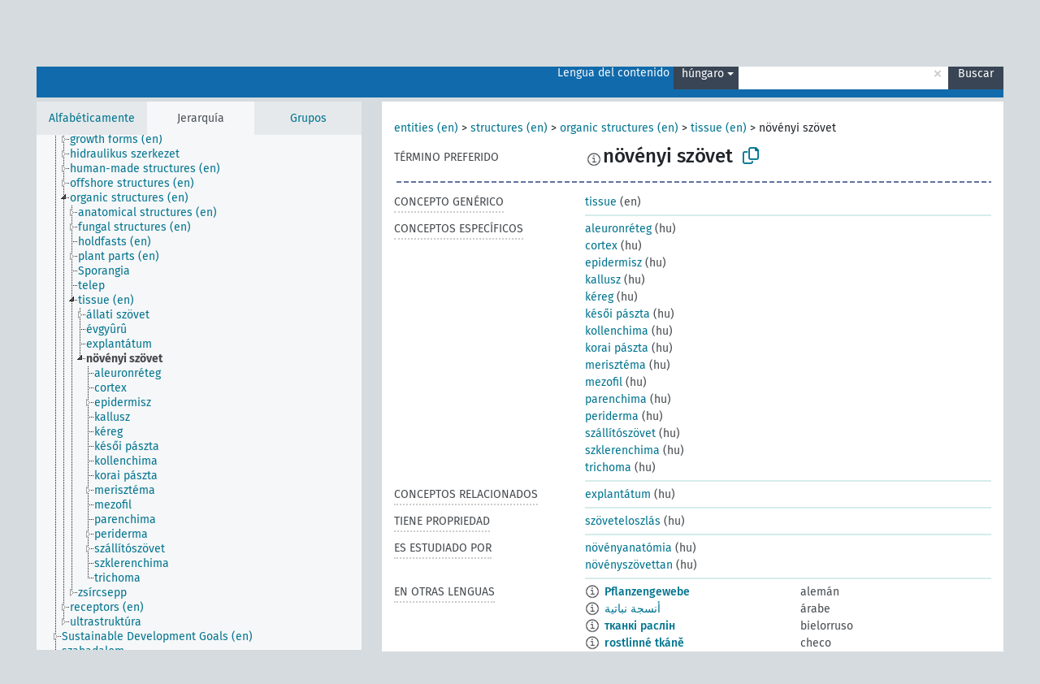

--- FILE ---
content_type: text/html; charset=UTF-8
request_url: https://agrovoc.fao.org/browse/agrovoc/es/page/c_27990?clang=hu
body_size: 15919
content:
<!DOCTYPE html>
<html dir="ltr" lang="es" prefix="og: https://ogp.me/ns#">
<head>
<base href="https://agrovoc.fao.org/browse/">
<link rel="shortcut icon" href="favicon.ico">
<meta http-equiv="X-UA-Compatible" content="IE=Edge">
<meta http-equiv="Content-Type" content="text/html; charset=UTF-8">
<meta name="viewport" content="width=device-width, initial-scale=1.0">
<meta name="format-detection" content="telephone=no">
<meta name="generator" content="Skosmos 2.18">
<meta name="title" content="növényi szövet - Agrovoc - AGROVOC">
<meta property="og:title" content="növényi szövet - Agrovoc - AGROVOC">
<meta name="description" content="Concept növényi szövet in vocabulary ">
<meta property="og:description" content="Concept növényi szövet in vocabulary ">
<link rel="canonical" href="https://agrovoc.fao.org/browse/agrovoc/es/page/c_27990?clang=hu">
<meta property="og:url" content="https://agrovoc.fao.org/browse/agrovoc/es/page/c_27990?clang=hu">
<meta property="og:type" content="website">
<meta property="og:site_name" content="AGROVOC">
<link href="vendor/twbs/bootstrap/dist/css/bootstrap.min.css" media="screen, print" rel="stylesheet" type="text/css">
<link href="vendor/vakata/jstree/dist/themes/default/style.min.css" media="screen, print" rel="stylesheet" type="text/css">
<link href="vendor/davidstutz/bootstrap-multiselect/dist/css/bootstrap-multiselect.min.css" media="screen, print" rel="stylesheet" type="text/css">
<link href="resource/css/fira.css" media="screen, print" rel="stylesheet" type="text/css">
<link href="resource/fontawesome/css/fontawesome.css" media="screen, print" rel="stylesheet" type="text/css">
<link href="resource/fontawesome/css/regular.css" media="screen, print" rel="stylesheet" type="text/css">
<link href="resource/fontawesome/css/solid.css" media="screen, print" rel="stylesheet" type="text/css">
<link href="resource/css/styles.css" media="screen, print" rel="stylesheet" type="text/css">
<link href="resource/css/fao.css" media="screen, print" rel="stylesheet" type="text/css">

<title>növényi szövet - Agrovoc - AGROVOC</title>
</head>
<body class="vocab-agrovoc">
  <noscript>
    <strong>We're sorry but Skosmos doesn't work properly without JavaScript enabled. Please enable it to continue.</strong>
  </noscript>
  <a id="skiptocontent" href="agrovoc/es/page/c_27990?clang=hu#maincontent">Skip to main</a>
  <div class="topbar-container topbar-white">
    <div class="topbar topbar-white">
      <div id="topbar-service-helper">
<a  class="service-es" href="es/?clang=hu"><h1 id="service-name">Skosmos</h1></a>
</div>
<div id="topbar-language-navigation">
<div id="language" class="dropdown"><span class="navigation-font">|</span>
  <span class="navigation-font">Idioma:</span>
  <button type="button" class="btn btn-default dropdown-toggle navigation-font" data-bs-toggle="dropdown">español<span class="caret"></span></button>
  <ul class="dropdown-menu dropdown-menu-end">
      <li><a class="dropdown-item" id="language-ar" class="versal" href="agrovoc/ar/page/c_27990?clang=hu"> العربية</a></li>
        <li><a class="dropdown-item" id="language-en" class="versal" href="agrovoc/en/page/c_27990?clang=hu"> English</a></li>
            <li><a class="dropdown-item" id="language-fr" class="versal" href="agrovoc/fr/page/c_27990?clang=hu"> français</a></li>
        <li><a class="dropdown-item" id="language-ru" class="versal" href="agrovoc/ru/page/c_27990?clang=hu"> русский</a></li>
        <li><a class="dropdown-item" id="language-zh" class="versal" href="agrovoc/zh/page/c_27990?clang=hu"> 中文</a></li>
      </ul>
</div>
<div id="navigation">
         <a href="http://www.fao.org/agrovoc/" class="navigation-font"> AGROVOC </a>
     <a href="es/about?clang=hu" id="navi2" class="navigation-font">
  Acerca de  </a>
  <a href="agrovoc/es/feedback?clang=hu" id="navi3" class="navigation-font">
  Comentarios  </a>
  <span class="skosmos-tooltip-wrapper skosmos-tooltip t-bottom" id="navi4" tabindex="0" data-title="Desplace su cursor sobre el texto con el subrayado punteado para ver las instrucciones de la propiedad. &#xa; &#xa; Para la búsqueda por truncamiento, por favor utilice el símbolo * como en *animal o *patente*. Para los sufijos de las palabras de búsqueda, la búsqueda se truncará automáticamente, incluso si el símbolo de truncamiento no se ingresa manualmente: asi, gat producirá los mismos resultados que gat*">
    <span class="navigation-font">Ayuda</span>
  </span>
</div>
</div>

<!-- top-bar ENDS HERE -->

    </div>
  </div>
    <div class="headerbar">
    <div class="header-row"><div class="headerbar-coloured"></div><div class="header-left">
  <h1><a href="agrovoc/es/?clang=hu"></a></h1>
</div>
<div class="header-float">
      <h2 class="sr-only">Search from vocabulary</h2>
    <div class="search-vocab-text"><p>Lengua del contenido</p></div>
    <form class="navbar-form" role="search" name="text-search" action="agrovoc/es/search">
    <input style="display: none" name="clang" value="hu" id="lang-input">
    <div class="input-group">
      <div class="input-group-btn">
        <label class="sr-only" for="lang-dropdown-toggle">Content and search language</label>
        <button type="button" class="btn btn-default dropdown-toggle" data-bs-toggle="dropdown" aria-expanded="false" id="lang-dropdown-toggle">húngaro<span class="caret"></span></button>
        <ul class="dropdown-menu" aria-labelledby="lang-dropdown-toggle">
                            <li><a class="dropdown-item" href="agrovoc/es/page/c_27990?clang=de" class="lang-button" hreflang="de">alemán</a></li>
                    <li><a class="dropdown-item" href="agrovoc/es/page/c_27990?clang=be" class="lang-button" hreflang="be">bielorruso</a></li>
                    <li><a class="dropdown-item" href="agrovoc/es/page/c_27990?clang=my" class="lang-button" hreflang="my">birmano</a></li>
                    <li><a class="dropdown-item" href="agrovoc/es/page/c_27990?clang=ca" class="lang-button" hreflang="ca">catalán</a></li>
                    <li><a class="dropdown-item" href="agrovoc/es/page/c_27990?clang=cs" class="lang-button" hreflang="cs">checo</a></li>
                    <li><a class="dropdown-item" href="agrovoc/es/page/c_27990?clang=zh" class="lang-button" hreflang="zh">chino</a></li>
                    <li><a class="dropdown-item" href="agrovoc/es/page/c_27990?clang=ko" class="lang-button" hreflang="ko">coreano</a></li>
                    <li><a class="dropdown-item" href="agrovoc/es/page/c_27990?clang=da" class="lang-button" hreflang="da">danés</a></li>
                    <li><a class="dropdown-item" href="agrovoc/es/page/c_27990?clang=sk" class="lang-button" hreflang="sk">eslovaco</a></li>
                    <li><a class="dropdown-item" href="agrovoc/es/page/c_27990" class="lang-button" hreflang="es">español</a></li>
                    <li><a class="dropdown-item" href="agrovoc/es/page/c_27990?clang=et" class="lang-button" hreflang="et">estonio</a></li>
                    <li><a class="dropdown-item" href="agrovoc/es/page/c_27990?clang=fi" class="lang-button" hreflang="fi">finés</a></li>
                    <li><a class="dropdown-item" href="agrovoc/es/page/c_27990?clang=fr" class="lang-button" hreflang="fr">francés</a></li>
                    <li><a class="dropdown-item" href="agrovoc/es/page/c_27990?clang=ka" class="lang-button" hreflang="ka">georgiano</a></li>
                    <li><a class="dropdown-item" href="agrovoc/es/page/c_27990?clang=el" class="lang-button" hreflang="el">griego</a></li>
                    <li><a class="dropdown-item" href="agrovoc/es/page/c_27990?clang=hi" class="lang-button" hreflang="hi">hindi</a></li>
                    <li><a class="dropdown-item" href="agrovoc/es/page/c_27990?clang=hu" class="lang-button" hreflang="hu">húngaro</a></li>
                    <li><a class="dropdown-item" href="agrovoc/es/page/c_27990?clang=en" class="lang-button" hreflang="en">inglés</a></li>
                    <li><a class="dropdown-item" href="agrovoc/es/page/c_27990?clang=it" class="lang-button" hreflang="it">italiano</a></li>
                    <li><a class="dropdown-item" href="agrovoc/es/page/c_27990?clang=ja" class="lang-button" hreflang="ja">japonés</a></li>
                    <li><a class="dropdown-item" href="agrovoc/es/page/c_27990?clang=km" class="lang-button" hreflang="km">jemer</a></li>
                    <li><a class="dropdown-item" href="agrovoc/es/page/c_27990?clang=lo" class="lang-button" hreflang="lo">lao</a></li>
                    <li><a class="dropdown-item" href="agrovoc/es/page/c_27990?clang=la" class="lang-button" hreflang="la">latín</a></li>
                    <li><a class="dropdown-item" href="agrovoc/es/page/c_27990?clang=ms" class="lang-button" hreflang="ms">malayo</a></li>
                    <li><a class="dropdown-item" href="agrovoc/es/page/c_27990?clang=nl" class="lang-button" hreflang="nl">neerlandés</a></li>
                    <li><a class="dropdown-item" href="agrovoc/es/page/c_27990?clang=nb" class="lang-button" hreflang="nb">noruego bokmal</a></li>
                    <li><a class="dropdown-item" href="agrovoc/es/page/c_27990?clang=nn" class="lang-button" hreflang="nn">noruego nynorsk</a></li>
                    <li><a class="dropdown-item" href="agrovoc/es/page/c_27990?clang=fa" class="lang-button" hreflang="fa">persa</a></li>
                    <li><a class="dropdown-item" href="agrovoc/es/page/c_27990?clang=pl" class="lang-button" hreflang="pl">polaco</a></li>
                    <li><a class="dropdown-item" href="agrovoc/es/page/c_27990?clang=pt" class="lang-button" hreflang="pt">portugués</a></li>
                    <li><a class="dropdown-item" href="agrovoc/es/page/c_27990?clang=pt-BR" class="lang-button" hreflang="pt-BR">portugués (Brasil)</a></li>
                    <li><a class="dropdown-item" href="agrovoc/es/page/c_27990?clang=ro" class="lang-button" hreflang="ro">rumano</a></li>
                    <li><a class="dropdown-item" href="agrovoc/es/page/c_27990?clang=ru" class="lang-button" hreflang="ru">ruso</a></li>
                    <li><a class="dropdown-item" href="agrovoc/es/page/c_27990?clang=sr" class="lang-button" hreflang="sr">serbio</a></li>
                    <li><a class="dropdown-item" href="agrovoc/es/page/c_27990?clang=sw" class="lang-button" hreflang="sw">suajili</a></li>
                    <li><a class="dropdown-item" href="agrovoc/es/page/c_27990?clang=sv" class="lang-button" hreflang="sv">sueco</a></li>
                    <li><a class="dropdown-item" href="agrovoc/es/page/c_27990?clang=th" class="lang-button" hreflang="th">tailandés</a></li>
                    <li><a class="dropdown-item" href="agrovoc/es/page/c_27990?clang=te" class="lang-button" hreflang="te">telugu</a></li>
                    <li><a class="dropdown-item" href="agrovoc/es/page/c_27990?clang=tr" class="lang-button" hreflang="tr">turco</a></li>
                    <li><a class="dropdown-item" href="agrovoc/es/page/c_27990?clang=uk" class="lang-button" hreflang="uk">ucraniano</a></li>
                    <li><a class="dropdown-item" href="agrovoc/es/page/c_27990?clang=vi" class="lang-button" hreflang="vi">vietnamita</a></li>
                    <li><a class="dropdown-item" href="agrovoc/es/page/c_27990?clang=ar" class="lang-button" hreflang="ar">árabe</a></li>
                            <li>
            <a class="dropdown-item" href="agrovoc/es/page/c_27990?clang=hu&amp;anylang=on"
              class="lang-button" id="lang-button-all">Cualquier lengua</a>
            <input name="anylang" type="checkbox">
          </li>
        </ul>
      </div><!-- /btn-group -->
      <label class="sr-only" for="search-field">Enter search term</label>
      <input id="search-field" type="text" class="form-control" name="q" value="">
      <div class="input-group-btn">
        <label class="sr-only" for="search-all-button">Submit search</label>
        <button id="search-all-button" type="submit" class="btn btn-primary">Buscar</button>
      </div>
    </div>
      </form>
</div>
</div>  </div>
    <div class="main-container">
        <div id="sidebar">
          <div class="sidebar-buttons">
                <h2 class="sr-only">Sidebar listing: list and traverse vocabulary contents by a criterion</h2>
        <ul class="nav nav-tabs">
                                      <h3 class="sr-only">List vocabulary concepts alphabetically</h3>
                    <li id="alpha" class="nav-item"><a class="nav-link" href="agrovoc/es/index?clang=hu">Alfabéticamente</a></li>
                                                  <h3 class="sr-only">List vocabulary concepts hierarchically</h3>
                    <li id="hierarchy" class="nav-item">
            <a class="nav-link active" href="#" id="hier-trigger"
                        >Jerarquía            </a>
          </li>
                              <h3 class="sr-only">List vocabulary concepts and groupings hierarchically</h3>
          <li id="groups" class="nav-item"><a class="nav-link" href="agrovoc/es/groups?clang=hu">Grupos</a></li>
                                      </ul>
      </div>
      
            <h4 class="sr-only">Listing vocabulary concepts alphabetically</h4>
            <div class="sidebar-grey  concept-hierarchy">
        <div id="alphabetical-menu">
                  </div>
              </div>
        </div>
    
            <main id="maincontent" tabindex="-1">
            <div class="content">
        <div id="content-top"></div>
                     <h2 class="sr-only">Concept information</h2>
            <div class="concept-info">
      <div class="concept-main">
              <div class="row">
                                      <div class="crumb-path">
                        <a class="propertyvalue bread-crumb" href="agrovoc/es/page/c_330892?clang=hu">entities (en)</a><span class="bread-crumb"> > </span>
                                                <a class="propertyvalue bread-crumb" href="agrovoc/es/page/c_330905?clang=hu">structures (en)</a><span class="bread-crumb"> > </span>
                                                <a class="propertyvalue bread-crumb" href="agrovoc/es/page/c_330908?clang=hu">organic structures (en)</a><span class="bread-crumb"> > </span>
                                                <a class="propertyvalue bread-crumb" href="agrovoc/es/page/c_49880?clang=hu">tissue (en)</a><span class="bread-crumb"> > </span>
                                                <span class="bread-crumb propertylabel-pink">növényi szövet</span>
                                                </div>
                          </div>
            <div class="row property prop-preflabel"><div class="property-label property-label-pref"><h3 class="versal">
                                      Término preferido
                      </h3></div><div class="property-value-column"><span class="reified-property-value xl-pref-label tooltip-html"><img src="resource/pics/about.png"><div class="reified-tooltip tooltip-html-content"><p><span class="tooltip-prop">void:inDataset</span>:
                <span class="versal">http://aims.fao.org/aos/agrovoc/void.ttl#Agrovoc</span></p><p><span class="tooltip-prop">Creado</span>:
                <span class="versal">2006-12-06T00:00:00Z</span></p><p><span class="tooltip-prop">skos:notation</span>:
                <span class="versal">27990</span></p></div></span><span class="prefLabel" id="pref-label">növényi szövet</span>
                &nbsp;
        <button type="button" data-bs-toggle="tooltip" data-bs-placement="button" title="Copy to clipboard" class="btn btn-default btn-xs copy-clipboard" for="#pref-label"><span class="fa-regular fa-copy"></span></button></div><div class="col-md-12"><div class="preflabel-spacer"></div></div></div>
                       <div class="row property prop-skos_broader">
          <div class="property-label">
            <h3 class="versal               property-click skosmos-tooltip-wrapper skosmos-tooltip t-top" data-title="Concepto genérico
              ">
                              Concepto genérico
                          </h3>
          </div>
          <div class="property-value-column"><div class="property-value-wrapper">
                <ul>
                     <li>
                                                                               <a href="agrovoc/es/page/c_49880?clang=hu"> tissue</a>
                                                <span class="versal"> (en)</span>                                                      </li>
                </ul>
                </div></div></div>
                               <div class="row property prop-skos_narrower">
          <div class="property-label">
            <h3 class="versal               property-click skosmos-tooltip-wrapper skosmos-tooltip t-top" data-title="Conceptos específicos
              ">
                              Conceptos específicos
                          </h3>
          </div>
          <div class="property-value-column"><div class="property-value-wrapper">
                <ul>
                     <li>
                                                                               <a href="agrovoc/es/page/c_33935?clang=hu"> aleuronréteg</a>
                                                <span class="versal"> (hu)</span>                                                      </li>
                     <li>
                                                                               <a href="agrovoc/es/page/c_1908?clang=hu"> cortex</a>
                                                <span class="versal"> (hu)</span>                                                      </li>
                     <li>
                                                                               <a href="agrovoc/es/page/c_2617?clang=hu"> epidermisz</a>
                                                <span class="versal"> (hu)</span>                                                      </li>
                     <li>
                                                                               <a href="agrovoc/es/page/c_24576?clang=hu"> kallusz</a>
                                                <span class="versal"> (hu)</span>                                                      </li>
                     <li>
                                                                               <a href="agrovoc/es/page/c_820?clang=hu"> kéreg</a>
                                                <span class="versal"> (hu)</span>                                                      </li>
                     <li>
                                                                               <a href="agrovoc/es/page/c_35930?clang=hu"> késői pászta</a>
                                                <span class="versal"> (hu)</span>                                                      </li>
                     <li>
                                                                               <a href="agrovoc/es/page/c_1760?clang=hu"> kollenchima</a>
                                                <span class="versal"> (hu)</span>                                                      </li>
                     <li>
                                                                               <a href="agrovoc/es/page/c_0d182adb?clang=hu"> korai pászta</a>
                                                <span class="versal"> (hu)</span>                                                      </li>
                     <li>
                                                                               <a href="agrovoc/es/page/c_4754?clang=hu"> merisztéma</a>
                                                <span class="versal"> (hu)</span>                                                      </li>
                     <li>
                                                                               <a href="agrovoc/es/page/c_4761?clang=hu"> mezofil</a>
                                                <span class="versal"> (hu)</span>                                                      </li>
                     <li>
                                                                               <a href="agrovoc/es/page/c_5582?clang=hu"> parenchima</a>
                                                <span class="versal"> (hu)</span>                                                      </li>
                     <li>
                                                                               <a href="agrovoc/es/page/c_5704?clang=hu"> periderma</a>
                                                <span class="versal"> (hu)</span>                                                      </li>
                     <li>
                                                                               <a href="agrovoc/es/page/c_8161?clang=hu"> szállítószövet</a>
                                                <span class="versal"> (hu)</span>                                                      </li>
                     <li>
                                                                               <a href="agrovoc/es/page/c_6861?clang=hu"> szklerenchima</a>
                                                <span class="versal"> (hu)</span>                                                      </li>
                     <li>
                                                                               <a href="agrovoc/es/page/c_36190?clang=hu"> trichoma</a>
                                                <span class="versal"> (hu)</span>                                                      </li>
                </ul>
                </div></div></div>
                               <div class="row property prop-skos_related">
          <div class="property-label">
            <h3 class="versal               property-click skosmos-tooltip-wrapper skosmos-tooltip t-top" data-title="Conceptos relacionados con este concepto.
              ">
                              Conceptos relacionados
                          </h3>
          </div>
          <div class="property-value-column"><div class="property-value-wrapper">
                <ul>
                     <li>
                                                                               <a href="agrovoc/es/page/c_27520?clang=hu"> explantátum</a>
                                                <span class="versal"> (hu)</span>                                                      </li>
                </ul>
                </div></div></div>
                               <div class="row property prop-http___aims_fao_org_aos_agrontology_hasProperty">
          <div class="property-label">
            <h3 class="versal               property-click skosmos-tooltip-wrapper skosmos-tooltip t-top" data-title="X &lt;tiene propriedad&gt; Y. Una propiedad puede ser una cualidad o un rasgo. Ej. “Semilla” &lt;tiene propriedad&gt; “Tamaño de la semilla&quot;, “Planta medicinal” &lt;tiene propriedad&gt; “Propiedad medicinal”.
              ">
                              Tiene propriedad
                          </h3>
          </div>
          <div class="property-value-column"><div class="property-value-wrapper">
                <ul>
                     <li>
                                                                               <a href="agrovoc/es/page/c_36639?clang=hu"> szöveteloszlás</a>
                                                <span class="versal"> (hu)</span>                                                      </li>
                </ul>
                </div></div></div>
                               <div class="row property prop-http___aims_fao_org_aos_agrontology_isStudiedBy">
          <div class="property-label">
            <h3 class="versal               property-click skosmos-tooltip-wrapper skosmos-tooltip t-top" data-title="X &lt;es estudiado por &gt; Y. El concepto X es estudiado por el campo, la ciencia o el grupo Y. Ej. “Paleontología” &lt;es estudiado por&gt; &quot;Paleontólogo”, “Condiciones de trabajo” &lt;es estudiado por&gt; “Ergonomía”.

              ">
                              Es estudiado por 
                          </h3>
          </div>
          <div class="property-value-column"><div class="property-value-wrapper">
                <ul>
                     <li>
                                                                               <a href="agrovoc/es/page/c_5954?clang=hu"> növényanatómia</a>
                                                <span class="versal"> (hu)</span>                                                      </li>
                     <li>
                                                                               <a href="agrovoc/es/page/c_27984?clang=hu"> növényszövettan</a>
                                                <span class="versal"> (hu)</span>                                                      </li>
                </ul>
                </div></div></div>
                                <div class="row property prop-other-languages">
        <div class="property-label"><h3 class="versal property-click skosmos-tooltip-wrapper skosmos-tooltip t-top" data-title="Términos para el concepto en otras lenguas." >En otras lenguas</h3></div>
        <div class="property-value-column">
          <div class="property-value-wrapper">
            <ul>
                                          <li class="row other-languages first-of-language">
                <div class="col-6 versal versal-pref">
                                    <span class="reified-property-value xl-label tooltip-html">
                    <img alt="Information" src="resource/pics/about.png">
                    <div class="reified-tooltip tooltip-html-content">
                                                              <p><span class="tooltip-prop">void:inDataset</span>:
                        <span class="versal">http://aims.fao.org/aos/agrovoc/void.ttl#Agrovoc</span>
                      </p>
                                                                                  <p><span class="tooltip-prop">Creado</span>:
                        <span class="versal">1996-12-24T00:00:00Z</span>
                      </p>
                                                                                  <p><span class="tooltip-prop">skos:notation</span>:
                        <span class="versal">27990</span>
                      </p>
                                                            </div>
                  </span>
                                                      <a href='agrovoc/es/page/c_27990?clang=de' hreflang='de'>Pflanzengewebe</a>
                                  </div>
                <div class="col-6 versal"><p>alemán</p></div>
              </li>
                                                        <li class="row other-languages first-of-language">
                <div class="col-6 versal versal-pref">
                                    <span class="reified-property-value xl-label tooltip-html">
                    <img alt="Information" src="resource/pics/about.png">
                    <div class="reified-tooltip tooltip-html-content">
                                                              <p><span class="tooltip-prop">void:inDataset</span>:
                        <span class="versal">http://aims.fao.org/aos/agrovoc/void.ttl#Agrovoc</span>
                      </p>
                                                                                  <p><span class="tooltip-prop">Creado</span>:
                        <span class="versal">2002-12-12T00:00:00Z</span>
                      </p>
                                                                                  <p><span class="tooltip-prop">skos:notation</span>:
                        <span class="versal">27990</span>
                      </p>
                                                            </div>
                  </span>
                                                      <a href='agrovoc/es/page/c_27990?clang=ar' hreflang='ar'>أنسجة نباتية</a>
                                  </div>
                <div class="col-6 versal"><p>árabe</p></div>
              </li>
                                                        <li class="row other-languages first-of-language">
                <div class="col-6 versal versal-pref">
                                    <span class="reified-property-value xl-label tooltip-html">
                    <img alt="Information" src="resource/pics/about.png">
                    <div class="reified-tooltip tooltip-html-content">
                                                              <p><span class="tooltip-prop">void:inDataset</span>:
                        <span class="versal">http://aims.fao.org/aos/agrovoc/void.ttl#Agrovoc</span>
                      </p>
                                                                                  <p><span class="tooltip-prop">Creado</span>:
                        <span class="versal">2024-02-12T07:03:12</span>
                      </p>
                                                                                  <p><span class="tooltip-prop">skos:notation</span>:
                        <span class="versal">27990</span>
                      </p>
                                                            </div>
                  </span>
                                                      <a href='agrovoc/es/page/c_27990?clang=be' hreflang='be'>тканкі раслін</a>
                                  </div>
                <div class="col-6 versal"><p>bielorruso</p></div>
              </li>
                                                        <li class="row other-languages first-of-language">
                <div class="col-6 versal versal-pref">
                                    <span class="reified-property-value xl-label tooltip-html">
                    <img alt="Information" src="resource/pics/about.png">
                    <div class="reified-tooltip tooltip-html-content">
                                                              <p><span class="tooltip-prop">void:inDataset</span>:
                        <span class="versal">http://aims.fao.org/aos/agrovoc/void.ttl#Agrovoc</span>
                      </p>
                                                                                  <p><span class="tooltip-prop">Creado</span>:
                        <span class="versal">2003-03-27T00:00:00Z</span>
                      </p>
                                                                                  <p><span class="tooltip-prop">skos:notation</span>:
                        <span class="versal">27990</span>
                      </p>
                                                            </div>
                  </span>
                                                      <a href='agrovoc/es/page/c_27990?clang=cs' hreflang='cs'>rostlinné tkáně</a>
                                  </div>
                <div class="col-6 versal"><p>checo</p></div>
              </li>
                                                        <li class="row other-languages first-of-language">
                <div class="col-6 versal versal-pref">
                                    <span class="reified-property-value xl-label tooltip-html">
                    <img alt="Information" src="resource/pics/about.png">
                    <div class="reified-tooltip tooltip-html-content">
                                                              <p><span class="tooltip-prop">void:inDataset</span>:
                        <span class="versal">http://aims.fao.org/aos/agrovoc/void.ttl#Agrovoc</span>
                      </p>
                                                                                  <p><span class="tooltip-prop">Creado</span>:
                        <span class="versal">2002-12-12T00:00:00Z</span>
                      </p>
                                                                                  <p><span class="tooltip-prop">skos:notation</span>:
                        <span class="versal">27990</span>
                      </p>
                                                            </div>
                  </span>
                                                      <a href='agrovoc/es/page/c_27990?clang=zh' hreflang='zh'>植物组织</a>
                                  </div>
                <div class="col-6 versal"><p>chino</p></div>
              </li>
                                                        <li class="row other-languages first-of-language">
                <div class="col-6 versal versal-pref">
                                    <span class="reified-property-value xl-label tooltip-html">
                    <img alt="Information" src="resource/pics/about.png">
                    <div class="reified-tooltip tooltip-html-content">
                                                              <p><span class="tooltip-prop">void:inDataset</span>:
                        <span class="versal">http://aims.fao.org/aos/agrovoc/void.ttl#Agrovoc</span>
                      </p>
                                                                                  <p><span class="tooltip-prop">Creado</span>:
                        <span class="versal">2005-12-16T00:00:00Z</span>
                      </p>
                                                                                  <p><span class="tooltip-prop">skos:notation</span>:
                        <span class="versal">27990</span>
                      </p>
                                                            </div>
                  </span>
                                                      <a href='agrovoc/es/page/c_27990?clang=sk' hreflang='sk'>rastlinné pletivá</a>
                                  </div>
                <div class="col-6 versal"><p>eslovaco</p></div>
              </li>
                                                        <li class="row other-languages first-of-language">
                <div class="col-6 versal versal-pref">
                                    <span class="reified-property-value xl-label tooltip-html">
                    <img alt="Information" src="resource/pics/about.png">
                    <div class="reified-tooltip tooltip-html-content">
                                                              <p><span class="tooltip-prop">void:inDataset</span>:
                        <span class="versal">http://aims.fao.org/aos/agrovoc/void.ttl#Agrovoc</span>
                      </p>
                                                                                  <p><span class="tooltip-prop">Creado</span>:
                        <span class="versal">2024-07-03T16:11:42Z</span>
                      </p>
                                                                                  <p><span class="tooltip-prop">skos:notation</span>:
                        <span class="versal">27990</span>
                      </p>
                                                            </div>
                  </span>
                                                      <a href='agrovoc/es/page/c_27990' hreflang='es'>Tejido vegetal</a>
                                  </div>
                <div class="col-6 versal"><p>español</p></div>
              </li>
                                                        <li class="row other-languages first-of-language">
                <div class="col-6 versal versal-pref">
                                    <span class="reified-property-value xl-label tooltip-html">
                    <img alt="Information" src="resource/pics/about.png">
                    <div class="reified-tooltip tooltip-html-content">
                                                              <p><span class="tooltip-prop">void:inDataset</span>:
                        <span class="versal">http://aims.fao.org/aos/agrovoc/void.ttl#Agrovoc</span>
                      </p>
                                                                                  <p><span class="tooltip-prop">Creado</span>:
                        <span class="versal">1989-10-04T00:00:00Z</span>
                      </p>
                                                                                  <p><span class="tooltip-prop">Última modificación</span>:
                        <span class="versal">2021-05-24T17:34:42Z</span>
                      </p>
                                                                                  <p><span class="tooltip-prop">skos:notation</span>:
                        <span class="versal">27990</span>
                      </p>
                                                            </div>
                  </span>
                                                      <a href='agrovoc/es/page/c_27990?clang=fr' hreflang='fr'>tissu végétal</a>
                                  </div>
                <div class="col-6 versal"><p>francés</p></div>
              </li>
                                                        <li class="row other-languages first-of-language">
                <div class="col-6 versal versal-pref">
                                    <span class="reified-property-value xl-label tooltip-html">
                    <img alt="Information" src="resource/pics/about.png">
                    <div class="reified-tooltip tooltip-html-content">
                                                              <p><span class="tooltip-prop">void:inDataset</span>:
                        <span class="versal">http://aims.fao.org/aos/agrovoc/void.ttl#Agrovoc</span>
                      </p>
                                                                                  <p><span class="tooltip-prop">Creado</span>:
                        <span class="versal">2017-08-30T10:40:47Z</span>
                      </p>
                                                                                  <p><span class="tooltip-prop">Última modificación</span>:
                        <span class="versal">2017-08-30T16:31:37Z</span>
                      </p>
                                                                                  <p><span class="tooltip-prop">skos:notation</span>:
                        <span class="versal">27990</span>
                      </p>
                                                            </div>
                  </span>
                                                      <a href='agrovoc/es/page/c_27990?clang=ka' hreflang='ka'>მცენარეული ქსოვილი</a>
                                  </div>
                <div class="col-6 versal"><p>georgiano</p></div>
              </li>
                                                        <li class="row other-languages first-of-language">
                <div class="col-6 versal versal-pref">
                                    <span class="reified-property-value xl-label tooltip-html">
                    <img alt="Information" src="resource/pics/about.png">
                    <div class="reified-tooltip tooltip-html-content">
                                                              <p><span class="tooltip-prop">void:inDataset</span>:
                        <span class="versal">http://aims.fao.org/aos/agrovoc/void.ttl#Agrovoc</span>
                      </p>
                                                                                  <p><span class="tooltip-prop">Creado</span>:
                        <span class="versal">1989-10-04T00:00:00Z</span>
                      </p>
                                                                                  <p><span class="tooltip-prop">skos:notation</span>:
                        <span class="versal">27990</span>
                      </p>
                                                            </div>
                  </span>
                                                      <a href='agrovoc/es/page/c_27990?clang=hi' hreflang='hi'>पौध-ऊत्तक</a>
                                  </div>
                <div class="col-6 versal"><p>hindi</p></div>
              </li>
                                                        <li class="row other-languages first-of-language">
                <div class="col-6 versal versal-pref">
                                    <span class="reified-property-value xl-label tooltip-html">
                    <img alt="Information" src="resource/pics/about.png">
                    <div class="reified-tooltip tooltip-html-content">
                                                              <p><span class="tooltip-prop">void:inDataset</span>:
                        <span class="versal">http://aims.fao.org/aos/agrovoc/void.ttl#Agrovoc</span>
                      </p>
                                                                                  <p><span class="tooltip-prop">Creado</span>:
                        <span class="versal">1989-10-04T00:00:00Z</span>
                      </p>
                                                                                  <p><span class="tooltip-prop">skos:notation</span>:
                        <span class="versal">27990</span>
                      </p>
                                                            </div>
                  </span>
                                                      <a href='agrovoc/es/page/c_27990?clang=en' hreflang='en'>plant tissues</a>
                                  </div>
                <div class="col-6 versal"><p>inglés</p></div>
              </li>
                                                        <li class="row other-languages first-of-language">
                <div class="col-6 versal versal-pref">
                                    <span class="reified-property-value xl-label tooltip-html">
                    <img alt="Information" src="resource/pics/about.png">
                    <div class="reified-tooltip tooltip-html-content">
                                                              <p><span class="tooltip-prop">void:inDataset</span>:
                        <span class="versal">http://aims.fao.org/aos/agrovoc/void.ttl#Agrovoc</span>
                      </p>
                                                                                  <p><span class="tooltip-prop">Creado</span>:
                        <span class="versal">2007-01-08T00:00:00Z</span>
                      </p>
                                                                                  <p><span class="tooltip-prop">skos:notation</span>:
                        <span class="versal">27990</span>
                      </p>
                                                            </div>
                  </span>
                                                      <a href='agrovoc/es/page/c_27990?clang=it' hreflang='it'>Tessuti vegetali</a>
                                  </div>
                <div class="col-6 versal"><p>italiano</p></div>
              </li>
                                                        <li class="row other-languages first-of-language">
                <div class="col-6 versal versal-pref">
                                    <span class="reified-property-value xl-label tooltip-html">
                    <img alt="Information" src="resource/pics/about.png">
                    <div class="reified-tooltip tooltip-html-content">
                                                              <p><span class="tooltip-prop">void:inDataset</span>:
                        <span class="versal">http://aims.fao.org/aos/agrovoc/void.ttl#Agrovoc</span>
                      </p>
                                                                                  <p><span class="tooltip-prop">Creado</span>:
                        <span class="versal">2005-08-09T00:00:00Z</span>
                      </p>
                                                                                  <p><span class="tooltip-prop">skos:notation</span>:
                        <span class="versal">27990</span>
                      </p>
                                                            </div>
                  </span>
                                                      <a href='agrovoc/es/page/c_27990?clang=ja' hreflang='ja'>植物組織</a>
                                  </div>
                <div class="col-6 versal"><p>japonés</p></div>
              </li>
                                                        <li class="row other-languages first-of-language">
                <div class="col-6 versal versal-pref">
                                    <span class="reified-property-value xl-label tooltip-html">
                    <img alt="Information" src="resource/pics/about.png">
                    <div class="reified-tooltip tooltip-html-content">
                                                              <p><span class="tooltip-prop">void:inDataset</span>:
                        <span class="versal">http://aims.fao.org/aos/agrovoc/void.ttl#Agrovoc</span>
                      </p>
                                                                                  <p><span class="tooltip-prop">Creado</span>:
                        <span class="versal">2005-12-16T00:00:00Z</span>
                      </p>
                                                                                  <p><span class="tooltip-prop">skos:notation</span>:
                        <span class="versal">27990</span>
                      </p>
                                                            </div>
                  </span>
                                                      <a href='agrovoc/es/page/c_27990?clang=lo' hreflang='lo'>ແພຈຸລັງພືດ</a>
                                  </div>
                <div class="col-6 versal"><p>lao</p></div>
              </li>
                                                        <li class="row other-languages first-of-language">
                <div class="col-6 versal versal-pref">
                                    <span class="reified-property-value xl-label tooltip-html">
                    <img alt="Information" src="resource/pics/about.png">
                    <div class="reified-tooltip tooltip-html-content">
                                                              <p><span class="tooltip-prop">void:inDataset</span>:
                        <span class="versal">http://aims.fao.org/aos/agrovoc/void.ttl#Agrovoc</span>
                      </p>
                                                                                  <p><span class="tooltip-prop">Creado</span>:
                        <span class="versal">2007-04-20T00:00:00Z</span>
                      </p>
                                                                                  <p><span class="tooltip-prop">skos:notation</span>:
                        <span class="versal">27990</span>
                      </p>
                                                            </div>
                  </span>
                                                      <a href='agrovoc/es/page/c_27990?clang=fa' hreflang='fa'>بافت‌های گیاهی</a>
                                  </div>
                <div class="col-6 versal"><p>persa</p></div>
              </li>
                                                        <li class="row other-languages first-of-language">
                <div class="col-6 versal versal-pref">
                                    <span class="reified-property-value xl-label tooltip-html">
                    <img alt="Information" src="resource/pics/about.png">
                    <div class="reified-tooltip tooltip-html-content">
                                                              <p><span class="tooltip-prop">void:inDataset</span>:
                        <span class="versal">http://aims.fao.org/aos/agrovoc/void.ttl#Agrovoc</span>
                      </p>
                                                                                  <p><span class="tooltip-prop">Creado</span>:
                        <span class="versal">2006-12-19T00:00:00Z</span>
                      </p>
                                                                                  <p><span class="tooltip-prop">skos:notation</span>:
                        <span class="versal">27990</span>
                      </p>
                                                            </div>
                  </span>
                                                      <a href='agrovoc/es/page/c_27990?clang=pl' hreflang='pl'>Tkanka roślinna</a>
                                  </div>
                <div class="col-6 versal"><p>polaco</p></div>
              </li>
                                                        <li class="row other-languages first-of-language">
                <div class="col-6 versal versal-pref">
                                    <span class="reified-property-value xl-label tooltip-html">
                    <img alt="Information" src="resource/pics/about.png">
                    <div class="reified-tooltip tooltip-html-content">
                                                              <p><span class="tooltip-prop">void:inDataset</span>:
                        <span class="versal">http://aims.fao.org/aos/agrovoc/void.ttl#Agrovoc</span>
                      </p>
                                                                                  <p><span class="tooltip-prop">Creado</span>:
                        <span class="versal">1998-08-04T00:00:00Z</span>
                      </p>
                                                                                  <p><span class="tooltip-prop">Última modificación</span>:
                        <span class="versal">2021-06-16T21:24:42Z</span>
                      </p>
                                                                                  <p><span class="tooltip-prop">skos:notation</span>:
                        <span class="versal">27990</span>
                      </p>
                                                            </div>
                  </span>
                                                      <a href='agrovoc/es/page/c_27990?clang=pt' hreflang='pt'>tecido vegetal</a>
                                  </div>
                <div class="col-6 versal"><p>portugués</p></div>
              </li>
                                                        <li class="row other-languages first-of-language">
                <div class="col-6 versal versal-pref">
                                    <span class="reified-property-value xl-label tooltip-html">
                    <img alt="Information" src="resource/pics/about.png">
                    <div class="reified-tooltip tooltip-html-content">
                                                              <p><span class="tooltip-prop">void:inDataset</span>:
                        <span class="versal">http://aims.fao.org/aos/agrovoc/void.ttl#Agrovoc</span>
                      </p>
                                                                                  <p><span class="tooltip-prop">Creado</span>:
                        <span class="versal">2015-08-21T18:06:39Z</span>
                      </p>
                                                                                  <p><span class="tooltip-prop">Última modificación</span>:
                        <span class="versal">2015-09-17T17:05:10Z</span>
                      </p>
                                                                                  <p><span class="tooltip-prop">skos:notation</span>:
                        <span class="versal">27990</span>
                      </p>
                                                            </div>
                  </span>
                                                      <a href='agrovoc/es/page/c_27990?clang=ro' hreflang='ro'>țesut vegetal</a>
                                  </div>
                <div class="col-6 versal"><p>rumano</p></div>
              </li>
                                                        <li class="row other-languages first-of-language">
                <div class="col-6 versal versal-pref">
                                    <span class="reified-property-value xl-label tooltip-html">
                    <img alt="Information" src="resource/pics/about.png">
                    <div class="reified-tooltip tooltip-html-content">
                                                              <p><span class="tooltip-prop">void:inDataset</span>:
                        <span class="versal">http://aims.fao.org/aos/agrovoc/void.ttl#Agrovoc</span>
                      </p>
                                                                                  <p><span class="tooltip-prop">Creado</span>:
                        <span class="versal">2008-01-06T00:00:00Z</span>
                      </p>
                                                                                  <p><span class="tooltip-prop">skos:notation</span>:
                        <span class="versal">27990</span>
                      </p>
                                                            </div>
                  </span>
                                                      <a href='agrovoc/es/page/c_27990?clang=ru' hreflang='ru'>ткани растений</a>
                                  </div>
                <div class="col-6 versal"><p>ruso</p></div>
              </li>
                                                        <li class="row other-languages first-of-language">
                <div class="col-6 versal versal-pref">
                                    <span class="reified-property-value xl-label tooltip-html">
                    <img alt="Information" src="resource/pics/about.png">
                    <div class="reified-tooltip tooltip-html-content">
                                                              <p><span class="tooltip-prop">void:inDataset</span>:
                        <span class="versal">http://aims.fao.org/aos/agrovoc/void.ttl#Agrovoc</span>
                      </p>
                                                                                  <p><span class="tooltip-prop">Creado</span>:
                        <span class="versal">2023-11-29T14:50:42Z</span>
                      </p>
                                                                                  <p><span class="tooltip-prop">skos:notation</span>:
                        <span class="versal">27990</span>
                      </p>
                                                            </div>
                  </span>
                                                      <a href='agrovoc/es/page/c_27990?clang=sw' hreflang='sw'>tishu za mimea</a>
                                  </div>
                <div class="col-6 versal"><p>suajili</p></div>
              </li>
                                                        <li class="row other-languages first-of-language">
                <div class="col-6 versal versal-pref">
                                    <span class="reified-property-value xl-label tooltip-html">
                    <img alt="Information" src="resource/pics/about.png">
                    <div class="reified-tooltip tooltip-html-content">
                                                              <p><span class="tooltip-prop">void:inDataset</span>:
                        <span class="versal">http://aims.fao.org/aos/agrovoc/void.ttl#Agrovoc</span>
                      </p>
                                                                                  <p><span class="tooltip-prop">Creado</span>:
                        <span class="versal">2005-08-19T00:00:00Z</span>
                      </p>
                                                                                  <p><span class="tooltip-prop">skos:notation</span>:
                        <span class="versal">27990</span>
                      </p>
                                                            </div>
                  </span>
                                                      <a href='agrovoc/es/page/c_27990?clang=th' hreflang='th'>เนื้อเยื่อพืช</a>
                                  </div>
                <div class="col-6 versal"><p>tailandés</p></div>
              </li>
                                                        <li class="row other-languages first-of-language">
                <div class="col-6 versal versal-pref">
                                    <span class="reified-property-value xl-label tooltip-html">
                    <img alt="Information" src="resource/pics/about.png">
                    <div class="reified-tooltip tooltip-html-content">
                                                              <p><span class="tooltip-prop">void:inDataset</span>:
                        <span class="versal">http://aims.fao.org/aos/agrovoc/void.ttl#Agrovoc</span>
                      </p>
                                                                                  <p><span class="tooltip-prop">Creado</span>:
                        <span class="versal">2011-11-20T20:53:03Z</span>
                      </p>
                                                                                  <p><span class="tooltip-prop">Última modificación</span>:
                        <span class="versal">2014-07-03T19:42:00Z</span>
                      </p>
                                                                                  <p><span class="tooltip-prop">skos:notation</span>:
                        <span class="versal">27990</span>
                      </p>
                                                            </div>
                  </span>
                                                      <a href='agrovoc/es/page/c_27990?clang=tr' hreflang='tr'>bitki dokusu</a>
                                  </div>
                <div class="col-6 versal"><p>turco</p></div>
              </li>
                                        </ul>
          </div>
        </div>
      </div>
              <div class="row property prop-uri">
            <div class="property-label"><h3 class="versal">URI</h3></div>
            <div class="property-value-column">
                <div class="property-value-wrapper">
                    <span class="versal uri-input-box" id="uri-input-box">http://aims.fao.org/aos/agrovoc/c_27990</span>
                    <button type="button" data-bs-toggle="tooltip" data-bs-placement="button" title="Copy to clipboard" class="btn btn-default btn-xs copy-clipboard" for="#uri-input-box">
                      <span class="fa-regular fa-copy"></span>
                    </button>
                </div>
            </div>
        </div>
        <div class="row">
            <div class="property-label"><h3 class="versal">Descargue este concepto:</h3></div>
            <div class="property-value-column">
<span class="versal concept-download-links"><a href="rest/v1/agrovoc/data?uri=http%3A%2F%2Faims.fao.org%2Faos%2Fagrovoc%2Fc_27990&amp;format=application/rdf%2Bxml">RDF/XML</a>
          <a href="rest/v1/agrovoc/data?uri=http%3A%2F%2Faims.fao.org%2Faos%2Fagrovoc%2Fc_27990&amp;format=text/turtle">
            TURTLE</a>
          <a href="rest/v1/agrovoc/data?uri=http%3A%2F%2Faims.fao.org%2Faos%2Fagrovoc%2Fc_27990&amp;format=application/ld%2Bjson">JSON-LD</a>
        </span><span class="versal date-info">Creado 20/11/11, última modificación 3/7/24</span>            </div>
        </div>
      </div>
      <!-- appendix / concept mapping properties -->
      <div
          class="concept-appendix hidden"
          data-concept-uri="http://aims.fao.org/aos/agrovoc/c_27990"
          data-concept-type="skos:Concept"
          >
      </div>
    </div>
    
  

<template id="property-mappings-template">
    {{#each properties}}
    <div class="row{{#ifDeprecated concept.type 'skosext:DeprecatedConcept'}} deprecated{{/ifDeprecated}} property prop-{{ id }}">
        <div class="property-label"><h3 class="versal{{#ifNotInDescription type description}} property-click skosmos-tooltip-wrapper skosmos-tooltip t-top" data-title="{{ description }}{{/ifNotInDescription}}">{{label}}</h3></div>
        <div class="property-value-column">
            {{#each values }} {{! loop through ConceptPropertyValue objects }}
            {{#if prefLabel }}
            <div class="row">
                <div class="col-5">
                    <a class="versal" href="{{hrefLink}}">{{#if notation }}<span class="versal">{{ notation }} </span>{{/if}}{{ prefLabel }}</a>
                    {{#ifDifferentLabelLang lang }}<span class="propertyvalue"> ({{ lang }})</span>{{/ifDifferentLabelLang}}
                </div>
                {{#if vocabName }}
                    <span class="appendix-vocab-label col-7">{{ vocabName }}</span>
                {{/if}}
            </div>
            {{/if}}
            {{/each}}
        </div>
    </div>
    {{/each}}
</template>

        <div id="content-bottom"></div>
      </div>
    </main>
            <footer id="footer"></footer>
  </div>
  <script>
<!-- translations needed in javascript -->
var noResultsTranslation = "Sin resultados";
var loading_text = "Cargando más ítemes";
var loading_failed_text = "Error: Loading more items failed!";
var loading_retry_text = "Retry";
var jstree_loading = "Cargando ...";
var results_disp = "Todos los %d resultados visualizados";
var all_vocabs  = "Todos";
var n_selected = "seleccionado";
var missing_value = "Se requiere algún valor, el campo no puede quedar en blanco";
var expand_paths = "muestre todas las # rutas";
var expand_propvals = "show all # values";
var hiertrans = "Jerarquía";
var depr_trans = "Deprecated concept";
var sr_only_translations = {
  hierarchy_listing: "Hierarchical listing of vocabulary concepts",
  groups_listing: "Hierarchical listing of vocabulary concepts and groupings",
};

<!-- variables passed through to javascript -->
var lang = "es";
var content_lang = "hu";
var vocab = "agrovoc";
var uri = "http://aims.fao.org/aos/agrovoc/c_27990";
var prefLabels = [{"lang": "hu","label": "növényi szövet"}];
var uriSpace = "http://aims.fao.org/aos/agrovoc/";
var showNotation = true;
var sortByNotation = null;
var languageOrder = ["hu","en","de","be","my","ca","cs","zh","ko","da","sk","es","et","fi","fr","ka","el","hi","it","ja","km","lo","la","ms","nl","nb","nn","fa","pl","pt","pt-BR","ro","ru","sr","sw","sv","th","te","tr","uk","vi","ar"];
var vocShortName = "Agrovoc";
var explicitLangCodes = true;
var pluginParameters = [];
</script>

<script type="application/ld+json">
{"@context":{"skos":"http://www.w3.org/2004/02/skos/core#","isothes":"http://purl.org/iso25964/skos-thes#","rdfs":"http://www.w3.org/2000/01/rdf-schema#","owl":"http://www.w3.org/2002/07/owl#","dct":"http://purl.org/dc/terms/","dc11":"http://purl.org/dc/elements/1.1/","uri":"@id","type":"@type","lang":"@language","value":"@value","graph":"@graph","label":"rdfs:label","prefLabel":"skos:prefLabel","altLabel":"skos:altLabel","hiddenLabel":"skos:hiddenLabel","broader":"skos:broader","narrower":"skos:narrower","related":"skos:related","inScheme":"skos:inScheme","schema":"http://schema.org/","wd":"http://www.wikidata.org/entity/","wdt":"http://www.wikidata.org/prop/direct/","agrovoc":"http://aims.fao.org/aos/agrovoc/"},"graph":[{"uri":"http://aims.fao.org/aos/agrontology#hasProperty","rdfs:comment":[{"lang":"ar","value":"س <لديه خاصية> ع. الخاصية قد تكون جودة أو ميزة.\nعلى سبيل المثال: البذرة\"<لديها خاصية> \"حجم البذرة\"\n\"النباتات الطبية\" <لديها خاصية> \"الخصائص الطبية\""},{"lang":"zh","value":"X<有属性>Y。属性可以是一种性质或特点。例如：“种子”<有属性>“种子大小”和“种子活力”，“药用植物类” <有属性>“药物属性”。"},{"lang":"ru","value":"X <обладает свойством> Y. Свойство может быть качеством или признаком. Например, \"семенной материал\" <обладает свойством> \"крупность семян\", \"лекарственные растения\" <обладает свойством> \"фармакологические свойства\".\n"},{"lang":"es","value":"X <tiene propriedad> Y. Una propiedad puede ser una cualidad o un rasgo. Ej. “Semilla” <tiene propriedad> “Tamaño de la semilla\", “Planta medicinal” <tiene propriedad> “Propiedad medicinal”."},{"lang":"en","value":"X <has property> Y. A property might be a quality or trait. E.g. “seed” <has property> “seed size\", “medicinal plants” <has property> “medicinal properties”."},{"lang":"fr","value":"X <a la propriété> Y. Une propriété peut être une qualité ou un trait. Par exemple, \"semence\" <a la propriété> \"grosseur des semences\",  \"plante médicinale\" <a la propriété> \"propriété pharmacologique\"."}],"label":[{"lang":"zh","value":"有属性"},{"lang":"ar","value":"لديه ممتلكات"},{"lang":"ru","value":"обладает свойством"},{"lang":"es","value":"Tiene propriedad"},{"lang":"en","value":"Has property"},{"lang":"fr","value":"A la propriété"}],"rdfs:subPropertyOf":{"uri":"http://aims.fao.org/aos/agrontology#causativeRelationship"}},{"uri":"http://aims.fao.org/aos/agrontology#isStudiedBy","rdfs:comment":[{"lang":"ar","value":"س <تُدرس من قبل> ع. يتم دراسة المفهوم س حسب المجال أو العلم أو المجموعة ع. \nعلى سبيل المثال \"علم الحفريات\" <تمت دراسته من قبل> \"علماء الحفريات\" \n\"ظروف العمل\" <تمت دراستها من قبل>\" بيئة العمل"},{"lang":"zh","value":"X<被...研究>Y。概念X是领域、科学或组群Y的研究对象。例如：“古生物学”<被...研究>“古生物学家”，“工作条件”<被...研究>“人机工程学”。"},{"lang":"ru","value":"X <изучается> Y. Понятие X изучается областью знаний, наукой или группой людей Y. Например, \"палеонтология\" <изучается> \"палеонтологи\", \"условия труда\" <изучается> \"эргономика\"."},{"lang":"en","value":"X <is studied by> Y. Concept X is studied by field, science or group Y. E.g. “palaeontology”<is studied by> \"palaeontologists”, “working conditions” <is studied by> “ergonomics”."},{"lang":"fr","value":"X <est étudié par> Y. Le concept X est étudié par domaine, science ou groupe Y. Par exemple, \"paléontologie\" <est étudié par> \"paléontologue\", \"condition de travail\" <est étudié par> \"ergonomie\"."},{"lang":"es","value":"X <es estudiado por > Y. El concepto X es estudiado por el campo, la ciencia o el grupo Y. Ej. “Paleontología” <es estudiado por> \"Paleontólogo”, “Condiciones de trabajo” <es estudiado por> “Ergonomía”.\n"}],"label":[{"lang":"zh","value":"被...研究"},{"lang":"ar","value":"تدرس من قبل"},{"lang":"en","value":"Is studied by\n"},{"lang":"fr","value":"Est étudié par "},{"lang":"es","value":"Es estudiado por "},{"lang":"ru","value":"<изучается>"}],"rdfs:subPropertyOf":{"uri":"http://aims.fao.org/aos/agrontology#processRelationship"}},{"uri":"http://aims.fao.org/aos/agrovoc","type":"skos:ConceptScheme","prefLabel":{"lang":"en","value":"AGROVOC"}},{"uri":"agrovoc:c_0d182adb","type":"skos:Concept","broader":{"uri":"agrovoc:c_27990"},"prefLabel":[{"lang":"be","value":"ранняя драўніна"},{"lang":"ro","value":"lemn timpuriu"},{"lang":"sw","value":"mbao za mapema"},{"lang":"ar","value":"خشب أولي؛ خشب ربيعي"},{"lang":"nb","value":"tidligved"},{"lang":"ja","value":"早材"},{"lang":"hi","value":"अर्लीवूड"},{"lang":"th","value":"เนื้อไม้ต้นฤดู"},{"lang":"cs","value":"jarní dřevo"},{"lang":"zh","value":"早材"},{"lang":"it","value":"Legno primaverile"},{"lang":"hu","value":"korai pászta"},{"lang":"pt","value":"lenho inicial"},{"lang":"pl","value":"Drewno wczesne"},{"lang":"fr","value":"bois de printemps"},{"lang":"en","value":"earlywood"},{"lang":"ru","value":"весенняя древесина"},{"lang":"es","value":"Madera de primavera"},{"lang":"de","value":"Frühjahrsholz"},{"lang":"tr","value":"erken odun"}]},{"uri":"agrovoc:c_1760","type":"skos:Concept","broader":{"uri":"agrovoc:c_27990"},"prefLabel":[{"lang":"sw","value":"collenchyma"},{"lang":"be","value":"каленхіма"},{"lang":"ro","value":"colenchim"},{"lang":"ka","value":"კოლენქიმა"},{"lang":"tr","value":"kollenkima"},{"lang":"zh","value":"厚角组织"},{"lang":"th","value":"คอลเลงคิมา"},{"lang":"sk","value":"kolenchým"},{"lang":"ru","value":"колленхима"},{"lang":"pt","value":"colênquima"},{"lang":"ar","value":"نسيج غروي"},{"lang":"cs","value":"kolenchymy"},{"lang":"de","value":"Collenchym"},{"lang":"en","value":"collenchyma"},{"lang":"es","value":"Colenquima"},{"lang":"fa","value":"کلانشیم"},{"lang":"fr","value":"collenchyme"},{"lang":"hi","value":"स्थूल कोण ऊतक"},{"lang":"hu","value":"kollenchima"},{"lang":"it","value":"Collenchima"},{"lang":"ja","value":"厚角組織"},{"lang":"ko","value":"후각조직"},{"lang":"lo","value":"ຄໍເລັງຄີມາ"},{"lang":"pl","value":"Kolenchyma"}]},{"uri":"agrovoc:c_1908","type":"skos:Concept","broader":{"uri":"agrovoc:c_27990"},"prefLabel":[{"lang":"be","value":"картэкс"},{"lang":"sw","value":"gamba"},{"lang":"nb","value":"cortex"},{"lang":"ro","value":"cortex"},{"lang":"ka","value":"პირველადი ქერქი"},{"lang":"tr","value":"korteks"},{"lang":"zh","value":"皮层"},{"lang":"th","value":"คอร์เทกซ์"},{"lang":"ru","value":"кортекс"},{"lang":"pt","value":"córtex"},{"lang":"pl","value":"Kora pierwotna"},{"lang":"sk","value":"kôra"},{"lang":"ar","value":"قشرة"},{"lang":"cs","value":"cortex"},{"lang":"de","value":"Cortex"},{"lang":"en","value":"cortex"},{"lang":"es","value":"Cortex"},{"lang":"fa","value":"پوسته (بافت گیاهی)"},{"lang":"fr","value":"cortex"},{"lang":"hi","value":"अन्तस्त्वाचिका"},{"lang":"hu","value":"cortex"},{"lang":"it","value":"Corteccia"},{"lang":"ja","value":"皮層　"},{"lang":"ko","value":"피질"},{"lang":"lo","value":"ເປືອກຂັ້ນນຶ່ງ"}]},{"uri":"agrovoc:c_24576","type":"skos:Concept","broader":{"uri":"agrovoc:c_27990"},"prefLabel":[{"lang":"be","value":"калус"},{"lang":"sw","value":"sagamba"},{"lang":"ro","value":"calus (plante)"},{"lang":"ka","value":"კალუსი"},{"lang":"tr","value":"kallus"},{"lang":"zh","value":"愈伤组织"},{"lang":"th","value":"แคลลัส"},{"lang":"sk","value":"kalus"},{"lang":"ru","value":"каллус"},{"lang":"pt","value":"calo"},{"lang":"ar","value":"ثفن"},{"lang":"cs","value":"kalus"},{"lang":"de","value":"Kallus"},{"lang":"en","value":"callus"},{"lang":"es","value":"Callo"},{"lang":"fa","value":"پینه"},{"lang":"fr","value":"cal"},{"lang":"hi","value":"किण"},{"lang":"hu","value":"kallusz"},{"lang":"it","value":"Callo"},{"lang":"ja","value":"カルス"},{"lang":"ko","value":"유합조직"},{"lang":"lo","value":"ແຄສລັສ"},{"lang":"pl","value":"Kalus"}]},{"uri":"agrovoc:c_2617","type":"skos:Concept","broader":{"uri":"agrovoc:c_27990"},"prefLabel":[{"lang":"sw","value":"ngozi ya nje"},{"lang":"be","value":"эпідэрміс"},{"lang":"nb","value":"epidermis"},{"lang":"ro","value":"epidermă"},{"lang":"ka","value":"ეპიდერმისი"},{"lang":"te","value":"బాహ్య చర్మము"},{"lang":"tr","value":"epidermis"},{"lang":"zh","value":"表皮"},{"lang":"th","value":"เอพิเดอร์มีส"},{"lang":"sk","value":"epiderma"},{"lang":"ru","value":"эпидермис"},{"lang":"pt","value":"epiderme"},{"lang":"hi","value":"बाह्य त्वचा"},{"lang":"ar","value":"بشرة"},{"lang":"cs","value":"epidermis"},{"lang":"de","value":"Epidermis"},{"lang":"en","value":"epidermis"},{"lang":"es","value":"Epidermis"},{"lang":"fa","value":"روپوست (بافت گیاهی)"},{"lang":"fr","value":"épiderme"},{"lang":"hu","value":"epidermisz"},{"lang":"it","value":"Epidermide"},{"lang":"ja","value":"表皮"},{"lang":"ko","value":"표피"},{"lang":"lo","value":"ແພໜັງປົກ"},{"lang":"pl","value":"Epiderma"}]},{"uri":"agrovoc:c_27520","type":"skos:Concept","prefLabel":[{"lang":"es","value":"Explante"},{"lang":"be","value":"экспланты"},{"lang":"sw","value":"explants"},{"lang":"ka","value":"ექსპლანტი"},{"lang":"ro","value":"explante"},{"lang":"tr","value":"eksplant"},{"lang":"zh","value":"外植体"},{"lang":"th","value":"เนื้อเยื่อสำหรับเพาะเลี้ยง"},{"lang":"sk","value":"explantáty"},{"lang":"ar","value":"زرع خارجي"},{"lang":"cs","value":"explantáty"},{"lang":"de","value":"Explantat"},{"lang":"en","value":"explants"},{"lang":"fa","value":"ریزنمونه‌ها"},{"lang":"fr","value":"explant"},{"lang":"hi","value":"पूर्व पौधा"},{"lang":"hu","value":"explantátum"},{"lang":"it","value":"Espianti"},{"lang":"ja","value":"外植体、外植片"},{"lang":"lo","value":"ແພຈຸລັງເພາະລ້ຽງ"},{"lang":"pl","value":"Eksplant"},{"lang":"pt","value":"explantado"},{"lang":"ru","value":"экспланты"}],"related":{"uri":"agrovoc:c_27990"}},{"uri":"agrovoc:c_27984","type":"skos:Concept","http://aims.fao.org/aos/agrontology#study":{"uri":"agrovoc:c_27990"},"prefLabel":[{"lang":"sr","value":"хистологија биљака"},{"lang":"be","value":"гісталогія расліны"},{"lang":"pt-BR","value":"Histologia Vegetal"},{"lang":"sw","value":"histolojia ya mimea"},{"lang":"ar","value":"أنسجة النبات"},{"lang":"fr","value":"histologie végétale"},{"lang":"ka","value":"მცენარეთა ჰისტოლოგია"},{"lang":"uk","value":"гістологія рослин"},{"lang":"ro","value":"histologie vegetală"},{"lang":"tr","value":"bitki histolojisi"},{"lang":"zh","value":"植物组织学"},{"lang":"th","value":"จุลกายวิภาคศาสตร์ของเนื้อเยื่อพืช"},{"lang":"sk","value":"histológia rastlín"},{"lang":"cs","value":"rostlinná histologie"},{"lang":"de","value":"Pflanzenhistologie"},{"lang":"en","value":"plant histology"},{"lang":"es","value":"Histología vegetal"},{"lang":"fa","value":"بافت‌شناسي گياهي"},{"lang":"hi","value":"पौध-उतक विज्ञान"},{"lang":"hu","value":"növényszövettan"},{"lang":"it","value":"Istologia vegetale"},{"lang":"ja","value":"植物組織学"},{"lang":"ko","value":"식물조직학"},{"lang":"lo","value":"ແພວິທະຍາຂອງພືດ"},{"lang":"pl","value":"Histologia roślin"},{"lang":"pt","value":"Histologia vegetal"},{"lang":"ru","value":"гистология растений"}]},{"uri":"agrovoc:c_27990","type":"skos:Concept","http://aims.fao.org/aos/agrontology#hasProperty":{"uri":"agrovoc:c_36639"},"http://aims.fao.org/aos/agrontology#isStudiedBy":[{"uri":"agrovoc:c_5954"},{"uri":"agrovoc:c_27984"}],"dct:created":{"type":"http://www.w3.org/2001/XMLSchema#dateTime","value":"2011-11-20T20:53:03Z"},"dct:modified":{"type":"http://www.w3.org/2001/XMLSchema#dateTime","value":"2024-07-03T16:11:42Z"},"http://rdfs.org/ns/void#inDataset":{"uri":"agrovoc:void.ttl#Agrovoc"},"broader":{"uri":"agrovoc:c_49880"},"skos:exactMatch":[{"uri":"https://d-nb.info/gnd/4174061-0"},{"uri":"https://lod.nal.usda.gov/nalt/15840"}],"hiddenLabel":{"lang":"es","value":"Tejidos vegetales"},"inScheme":{"uri":"http://aims.fao.org/aos/agrovoc"},"narrower":[{"uri":"agrovoc:c_0d182adb"},{"uri":"agrovoc:c_6861"},{"uri":"agrovoc:c_33935"},{"uri":"agrovoc:c_24576"},{"uri":"agrovoc:c_2617"},{"uri":"agrovoc:c_820"},{"uri":"agrovoc:c_35930"},{"uri":"agrovoc:c_8161"},{"uri":"agrovoc:c_4761"},{"uri":"agrovoc:c_5704"},{"uri":"agrovoc:c_4754"},{"uri":"agrovoc:c_5582"},{"uri":"agrovoc:c_1760"},{"uri":"agrovoc:c_1908"},{"uri":"agrovoc:c_36190"}],"prefLabel":[{"lang":"es","value":"Tejido vegetal"},{"lang":"be","value":"тканкі раслін"},{"lang":"sw","value":"tishu za mimea"},{"lang":"ro","value":"țesut vegetal"},{"lang":"ka","value":"მცენარეული ქსოვილი"},{"lang":"tr","value":"bitki dokusu"},{"lang":"zh","value":"植物组织"},{"lang":"th","value":"เนื้อเยื่อพืช"},{"lang":"sk","value":"rastlinné pletivá"},{"lang":"ru","value":"ткани растений"},{"lang":"ar","value":"أنسجة نباتية"},{"lang":"cs","value":"rostlinné tkáně"},{"lang":"de","value":"Pflanzengewebe"},{"lang":"en","value":"plant tissues"},{"lang":"fa","value":"بافت‌های گیاهی"},{"lang":"fr","value":"tissu végétal"},{"lang":"hi","value":"पौध-ऊत्तक"},{"lang":"hu","value":"növényi szövet"},{"lang":"it","value":"Tessuti vegetali"},{"lang":"ja","value":"植物組織"},{"lang":"lo","value":"ແພຈຸລັງພືດ"},{"lang":"pl","value":"Tkanka roślinna"},{"lang":"pt","value":"tecido vegetal"}],"related":{"uri":"agrovoc:c_27520"},"http://www.w3.org/2008/05/skos-xl#hiddenLabel":{"uri":"agrovoc:xl_es_1299524068694"},"http://www.w3.org/2008/05/skos-xl#prefLabel":[{"uri":"agrovoc:xl_es_7a22ec88"},{"uri":"agrovoc:xl_be_e69b80e8"},{"uri":"agrovoc:xl_sw_3afd4e88"},{"uri":"agrovoc:xl_ro_219315d4"},{"uri":"agrovoc:xl_ka_e3feb71a"},{"uri":"agrovoc:xl_tr_27990_1321793583848"},{"uri":"agrovoc:xl_zh_1299524069469"},{"uri":"agrovoc:xl_th_1299524069428"},{"uri":"agrovoc:xl_sk_1299524069389"},{"uri":"agrovoc:xl_ru_1299524069351"},{"uri":"agrovoc:xl_pt_1299524069315"},{"uri":"agrovoc:xl_pl_1299524069278"},{"uri":"agrovoc:xl_lo_1299524069210"},{"uri":"agrovoc:xl_ja_1299524069176"},{"uri":"agrovoc:xl_it_1299524068819"},{"uri":"agrovoc:xl_hu_1299524068789"},{"uri":"agrovoc:xl_hi_1299524068763"},{"uri":"agrovoc:xl_fr_1299524068739"},{"uri":"agrovoc:xl_fa_1299524068716"},{"uri":"agrovoc:xl_en_1299524068674"},{"uri":"agrovoc:xl_de_1299524068656"},{"uri":"agrovoc:xl_cs_1299524068638"},{"uri":"agrovoc:xl_ar_1299524068622"}]},{"uri":"agrovoc:c_33935","type":"skos:Concept","broader":{"uri":"agrovoc:c_27990"},"prefLabel":[{"lang":"sw","value":"safu ya aleurone"},{"lang":"be","value":"алейронавы слой"},{"lang":"ro","value":"strat aleuronic"},{"lang":"uk","value":"алейроновий шар"},{"lang":"nb","value":"aleuronlag"},{"lang":"ka","value":"ალეირონის შრე"},{"lang":"tr","value":"alevron katı"},{"lang":"zh","value":"糊粉层"},{"lang":"th","value":"เนื้อเยื่อชั้นแอลิวโรน"},{"lang":"sk","value":"aleurónové bunky"},{"lang":"ru","value":"алейроновый слой"},{"lang":"pt","value":"camada de aleurona"},{"lang":"ar","value":"طبقة الأليرون"},{"lang":"cs","value":"aleuronové buňky"},{"lang":"de","value":"Aleuronschicht"},{"lang":"en","value":"aleurone layer"},{"lang":"es","value":"Capa de aleurona"},{"lang":"fa","value":"لایه آلورون"},{"lang":"fr","value":"couche à aleurone"},{"lang":"hi","value":"एलिरॉन परत"},{"lang":"hu","value":"aleuronréteg"},{"lang":"it","value":"Strato aleuronico"},{"lang":"ja","value":"糊粉層"},{"lang":"ko","value":"호분층"},{"lang":"lo","value":"ຂັ້ນແອລິວໂຣນ"},{"lang":"pl","value":"Warstwa aleuronowa"}]},{"uri":"agrovoc:c_35930","type":"skos:Concept","broader":{"uri":"agrovoc:c_27990"},"prefLabel":[{"lang":"ro","value":"lemn târziu"},{"lang":"sw","value":"latewood"},{"lang":"be","value":"позняя драўніна"},{"lang":"ar","value":"خشب الصيف"},{"lang":"zh","value":"夏材"},{"lang":"tr","value":"yaz odunu"},{"lang":"th","value":"เนื้อไม้ปลายฤดู"},{"lang":"cs","value":"pozdní dřevo"},{"lang":"de","value":"Spätholz"},{"lang":"en","value":"latewood"},{"lang":"es","value":"Madera otoñal"},{"lang":"fa","value":"چوب ديررس"},{"lang":"fr","value":"bois tardif"},{"lang":"hi","value":"लेट उड / पश्चदारू"},{"lang":"hu","value":"késői pászta"},{"lang":"it","value":"Legno estivo"},{"lang":"ja","value":"晩材、秋材、夏材"},{"lang":"lo","value":"ເນື້ອໄມ່ອ່ອນ"},{"lang":"pl","value":"Drewno późne"},{"lang":"pt","value":"madeira tardia"},{"lang":"ru","value":"летняя древесина"}]},{"uri":"agrovoc:c_36190","type":"skos:Concept","broader":{"uri":"agrovoc:c_27990"},"prefLabel":[{"lang":"be","value":"трыхомы"},{"lang":"es","value":"Tricoma"},{"lang":"sw","value":"trichomes"},{"lang":"ro","value":"tricomi"},{"lang":"ka","value":"ტრიქომა"},{"lang":"tr","value":"trikom"},{"lang":"te","value":"ట్రైకోములు/కేశాలు"},{"lang":"zh","value":"毛状体"},{"lang":"th","value":"ไตรโครม"},{"lang":"ar","value":"ثريخوم"},{"lang":"cs","value":"trichomy"},{"lang":"de","value":"Trichom"},{"lang":"en","value":"trichomes"},{"lang":"fa","value":"تارها (گیاهان)"},{"lang":"fr","value":"trichome"},{"lang":"hi","value":"ट्राइकोम्स (त्वचा रोग)"},{"lang":"hu","value":"trichoma"},{"lang":"it","value":"Tricomi"},{"lang":"ja","value":"トリコーム、糸状体、毛茸"},{"lang":"lo","value":"ໄຕຣໂຄມ"},{"lang":"pl","value":"Trychomy"},{"lang":"pt","value":"tricoma"},{"lang":"ru","value":"трихомы"}]},{"uri":"agrovoc:c_36639","type":"skos:Concept","http://aims.fao.org/aos/agrontology#isPropertyOf":{"uri":"agrovoc:c_27990"},"prefLabel":[{"lang":"pt-BR","value":"distribuição tecidual"},{"lang":"sw","value":"usambazaji wa tishu"},{"lang":"ro","value":"distribuție tisulară"},{"lang":"uk","value":"розподіл в тканинах"},{"lang":"te","value":"కణజాల వ్యాపన"},{"lang":"tr","value":"doku dağılımı"},{"lang":"zh","value":"组织分布"},{"lang":"th","value":"การกระจายตัวของเนื้อเยื่อ"},{"lang":"ru","value":"распределение в тканях"},{"lang":"ar","value":"توزع النسيج"},{"lang":"cs","value":"distribuce tkáně"},{"lang":"de","value":"Verteilung im Gewebe"},{"lang":"en","value":"tissue distribution"},{"lang":"es","value":"Distribución en tejidos"},{"lang":"fa","value":"توزیع بافتی"},{"lang":"fr","value":"distribution tissulaire"},{"lang":"hi","value":"ऊतक वितरण"},{"lang":"hu","value":"szöveteloszlás"},{"lang":"it","value":"Distribuzione tissutale"},{"lang":"ja","value":"組織内分布"},{"lang":"lo","value":"ການແຈກຢາຍຂອງແພຈຸລັງ"},{"lang":"pl","value":"Rozmieszczenie tkanek"},{"lang":"pt","value":"distribuição em tecidos"}]},{"uri":"agrovoc:c_4754","type":"skos:Concept","broader":{"uri":"agrovoc:c_27990"},"prefLabel":[{"lang":"es","value":"Meristema"},{"lang":"sw","value":"meristem"},{"lang":"be","value":"мерыстэмы"},{"lang":"ro","value":"meristem"},{"lang":"ka","value":"მერისტემა"},{"lang":"tr","value":"meristem doku"},{"lang":"zh","value":"分生组织"},{"lang":"th","value":"เนื้อเยื่อเจริญ"},{"lang":"sk","value":"meristémy"},{"lang":"ru","value":"меристемы"},{"lang":"ar","value":"نسج مولدة"},{"lang":"cs","value":"meristémy"},{"lang":"de","value":"Meristem"},{"lang":"en","value":"meristems"},{"lang":"fa","value":"بخشینه‌ها"},{"lang":"fr","value":"méristème"},{"lang":"hi","value":"विभाज्योतक"},{"lang":"hu","value":"merisztéma"},{"lang":"it","value":"Meristemi"},{"lang":"ja","value":"分裂組織"},{"lang":"ko","value":"분열조직"},{"lang":"lo","value":"ແພຂະຫຍາຍ"},{"lang":"pl","value":"Merystem"},{"lang":"pt","value":"meristema"}]},{"uri":"agrovoc:c_4761","type":"skos:Concept","broader":{"uri":"agrovoc:c_27990"},"prefLabel":[{"lang":"be","value":"мезафіл"},{"lang":"sw","value":"mesophyll"},{"lang":"nb","value":"mesofyll"},{"lang":"ro","value":"mezofil"},{"lang":"ka","value":"მეზოფილი"},{"lang":"tr","value":"mezofil"},{"lang":"zh","value":"叶肉"},{"lang":"th","value":"มีโซฟิลล์"},{"lang":"sk","value":"mezofyl"},{"lang":"ru","value":"мезофилл"},{"lang":"pt","value":"mesofilo"},{"lang":"ar","value":"نسيج متوسط"},{"lang":"cs","value":"mezofyl"},{"lang":"de","value":"Mesophyll"},{"lang":"en","value":"mesophyll"},{"lang":"es","value":"Mesofilo"},{"lang":"fa","value":"میان‌برگ"},{"lang":"fr","value":"mésophylle"},{"lang":"hi","value":"पर्णमध्योतक"},{"lang":"hu","value":"mezofil"},{"lang":"it","value":"Mesofillo"},{"lang":"ja","value":"葉肉"},{"lang":"ko","value":"엽육"},{"lang":"lo","value":"ມີໂຊພິລລ"},{"lang":"pl","value":"Mezofil"}]},{"uri":"agrovoc:c_49880","type":"skos:Concept","narrower":{"uri":"agrovoc:c_27990"},"prefLabel":[{"lang":"ca","value":"Teixits"},{"lang":"be","value":"тканка"},{"lang":"sw","value":"shashi"},{"lang":"uk","value":"тканина"},{"lang":"nn","value":"vev"},{"lang":"nb","value":"vev"},{"lang":"ar","value":"نسيج"},{"lang":"cs","value":"tkáň"},{"lang":"en","value":"tissue"},{"lang":"es","value":"Tejido"},{"lang":"fr","value":"tissus"},{"lang":"ko","value":"조직"},{"lang":"zh","value":"组织"},{"lang":"tr","value":"doku"},{"lang":"te","value":"కణజాలం"},{"lang":"de","value":"Gewebe"},{"lang":"it","value":"Tessuto"},{"lang":"ro","value":"țesut"},{"lang":"ka","value":"ქსოვილი"},{"lang":"ru","value":"ткань"}]},{"uri":"agrovoc:c_5582","type":"skos:Concept","broader":{"uri":"agrovoc:c_27990"},"prefLabel":[{"lang":"sw","value":"parenchyma"},{"lang":"be","value":"парэнхіма"},{"lang":"ro","value":"parenchim"},{"lang":"nb","value":"parenkym"},{"lang":"ka","value":"პარენქიმა"},{"lang":"tr","value":"parankima"},{"lang":"zh","value":"薄壁组织"},{"lang":"th","value":"พาเรนไคมา"},{"lang":"sk","value":"parenchým"},{"lang":"ru","value":"паренхима"},{"lang":"pt","value":"parênquima"},{"lang":"ar","value":"ملحمة"},{"lang":"cs","value":"parenchym"},{"lang":"de","value":"Parenchym"},{"lang":"en","value":"parenchyma"},{"lang":"es","value":"Parenquima"},{"lang":"fa","value":"پارانشیم"},{"lang":"fr","value":"parenchyme"},{"lang":"hi","value":"पेरनकाइमा/मृदूतक"},{"lang":"hu","value":"parenchima"},{"lang":"it","value":"Parenchima"},{"lang":"ja","value":"柔組織"},{"lang":"ko","value":"유조직"},{"lang":"lo","value":"ພາເຣັນຄີມາ"},{"lang":"pl","value":"Parenchyma"}]},{"uri":"agrovoc:c_5704","type":"skos:Concept","broader":{"uri":"agrovoc:c_27990"},"prefLabel":[{"lang":"sw","value":"periderm"},{"lang":"be","value":"перыдэрма"},{"lang":"ro","value":"periderm"},{"lang":"ka","value":"პერიდერმა"},{"lang":"tr","value":"periderm"},{"lang":"zh","value":"周皮"},{"lang":"th","value":"เพอริเดิร์ม"},{"lang":"sk","value":"periderm, druhotná kôra"},{"lang":"ru","value":"перидерма"},{"lang":"pt","value":"periderme"},{"lang":"ar","value":"أدمة محيطية"},{"lang":"cs","value":"druhotná kůra"},{"lang":"de","value":"Periderm"},{"lang":"en","value":"periderm"},{"lang":"es","value":"Peridermis"},{"lang":"fa","value":"پیراپوست"},{"lang":"fr","value":"périderme"},{"lang":"hi","value":"परित्वक्"},{"lang":"hu","value":"periderma"},{"lang":"it","value":"Periderma"},{"lang":"ja","value":"周皮"},{"lang":"ko","value":"주피"},{"lang":"lo","value":"ເພຣິເດິມ"},{"lang":"pl","value":"Peryderma (korkowica)"}]},{"uri":"agrovoc:c_5954","type":"skos:Concept","http://aims.fao.org/aos/agrontology#study":{"uri":"agrovoc:c_27990"},"prefLabel":[{"lang":"be","value":"анатомія раслін"},{"lang":"sw","value":"mzingefuri ya mimea"},{"lang":"pt-BR","value":"Anatomia Vegetal"},{"lang":"ka","value":"მცენარეთა ანატომია"},{"lang":"nn","value":"planteanatomi"},{"lang":"nb","value":"planteanatomi"},{"lang":"uk","value":"анатомія рослин"},{"lang":"ro","value":"anatomia plantelor"},{"lang":"tr","value":"bitki anatomisi"},{"lang":"zh","value":"植物解剖学"},{"lang":"th","value":"กายวิภาคของพืช"},{"lang":"sk","value":"anatómia rastlín"},{"lang":"ru","value":"анатомия растений"},{"lang":"pt","value":"Anatomia vegetal"},{"lang":"en","value":"plant anatomy"},{"lang":"ar","value":"تشريح النبات"},{"lang":"cs","value":"anatomie rostlin"},{"lang":"de","value":"Pflanzenanatomie"},{"lang":"es","value":"Anatomía de la planta"},{"lang":"fa","value":"کالبدشناسی گیاهی"},{"lang":"fr","value":"anatomie végétale"},{"lang":"hi","value":"पौध की आन्तरिक संरचना"},{"lang":"hu","value":"növényanatómia"},{"lang":"it","value":"Anatomia vegetale"},{"lang":"ja","value":"植物解剖学"},{"lang":"ko","value":"식물해부학"},{"lang":"lo","value":"ພືດກາຍຍະວິພາກສາດ"},{"lang":"pl","value":"Anatomia roślin"}]},{"uri":"agrovoc:c_6861","type":"skos:Concept","broader":{"uri":"agrovoc:c_27990"},"prefLabel":[{"lang":"sw","value":"sclerenchyma"},{"lang":"be","value":"склеранхіма"},{"lang":"ro","value":"sclerenchim"},{"lang":"ka","value":"სკლერენქიმა"},{"lang":"tr","value":"sklerankima"},{"lang":"zh","value":"厚壁组织"},{"lang":"th","value":"สเคลอเรนไคมา"},{"lang":"sk","value":"sklerenchým"},{"lang":"ru","value":"склеренхима"},{"lang":"pt","value":"esclerênquima"},{"lang":"ar","value":"نسيج الخشب"},{"lang":"cs","value":"sklerenchym"},{"lang":"de","value":"Sklerenchym"},{"lang":"en","value":"sclerenchyma"},{"lang":"es","value":"Esclerenquima"},{"lang":"fa","value":"اسکلرانشیم"},{"lang":"fr","value":"sclérenchyme"},{"lang":"hi","value":"दृढोतक"},{"lang":"hu","value":"szklerenchima"},{"lang":"it","value":"Sclerenchima"},{"lang":"ja","value":"厚壁組織"},{"lang":"ko","value":"후막조직"},{"lang":"lo","value":"ສະເຄີເຣັນຄີມາ"},{"lang":"pl","value":"Sklerenchyma"}]},{"uri":"agrovoc:c_8161","type":"skos:Concept","broader":{"uri":"agrovoc:c_27990"},"prefLabel":[{"lang":"ro","value":"țesut vascular"},{"lang":"sw","value":"tishu za utomvu"},{"lang":"be","value":"сасудзістая тканіна"},{"lang":"nb","value":"vaskulært vev"},{"lang":"ka","value":"გამტარი ქსოვილი"},{"lang":"te","value":"నాళికా కణజాలాలు"},{"lang":"tr","value":"iletim dokusu"},{"lang":"zh","value":"维管组织"},{"lang":"th","value":"เนื้อเยื่อท่อลำเลียง"},{"lang":"sk","value":"cievne tkanivá"},{"lang":"ru","value":"проводящие ткани"},{"lang":"pt","value":"tecido vascular"},{"lang":"ar","value":"انسجة وعائية"},{"lang":"cs","value":"vaskulární tkáně"},{"lang":"de","value":"Leitbündelgewebe"},{"lang":"en","value":"vascular tissues"},{"lang":"es","value":"Tejido vascular"},{"lang":"fa","value":"بافت‌های آوندی"},{"lang":"fr","value":"tissu vasculaire"},{"lang":"hi","value":"संवहनी ऊतक"},{"lang":"hu","value":"szállítószövet"},{"lang":"it","value":"Tessuti vascolari"},{"lang":"ja","value":"維管束系組織"},{"lang":"ko","value":"유관속조직"},{"lang":"lo","value":"ເນື້ອເຫຍື່ອທໍ່ລຳລຽງ"},{"lang":"pl","value":"Tkanka naczyniowa"}]},{"uri":"agrovoc:c_820","type":"skos:Concept","broader":{"uri":"agrovoc:c_27990"},"prefLabel":[{"lang":"be","value":"кара"},{"lang":"sw","value":"ganda"},{"lang":"nb","value":"bark"},{"lang":"ka","value":"ქერქი"},{"lang":"te","value":"ఆరోగ్య పోషణ శాస్త్రము"},{"lang":"tr","value":"ağaç kabuğu"},{"lang":"zh","value":"树皮"},{"lang":"th","value":"เปลือกไม้"},{"lang":"sk","value":"kôra"},{"lang":"ru","value":"кора"},{"lang":"pt","value":"casca"},{"lang":"ja","value":"樹皮"},{"lang":"ar","value":"قشرة (ساق الشجرة)"},{"lang":"cs","value":"kůra"},{"lang":"de","value":"Rinde"},{"lang":"en","value":"bark"},{"lang":"es","value":"Corteza"},{"lang":"fa","value":"پوست درخت"},{"lang":"fr","value":"écorce"},{"lang":"hi","value":"छाल"},{"lang":"hu","value":"kéreg"},{"lang":"it","value":"Scorza"},{"lang":"ko","value":"나무껍질"},{"lang":"lo","value":"ເປືອກຕົ້ນໄມ້"},{"lang":"pl","value":"Kora"}]},{"uri":"agrovoc:xl_ar_1299524068622","type":"http://www.w3.org/2008/05/skos-xl#Label","dct:created":{"type":"http://www.w3.org/2001/XMLSchema#dateTime","value":"2002-12-12T00:00:00Z"},"http://rdfs.org/ns/void#inDataset":{"uri":"agrovoc:void.ttl#Agrovoc"},"skos:notation":{"type":"agrovoc:AgrovocCode","value":"27990"},"http://www.w3.org/2008/05/skos-xl#literalForm":{"lang":"ar","value":"أنسجة نباتية"}},{"uri":"agrovoc:xl_be_e69b80e8","type":"http://www.w3.org/2008/05/skos-xl#Label","dct:created":{"type":"http://www.w3.org/2001/XMLSchema#dateTime","value":"2024-02-12T07:03:12"},"http://rdfs.org/ns/void#inDataset":{"uri":"agrovoc:void.ttl#Agrovoc"},"skos:notation":{"type":"agrovoc:AgrovocCode","value":"27990"},"http://www.w3.org/2008/05/skos-xl#literalForm":{"lang":"be","value":"тканкі раслін"}},{"uri":"agrovoc:xl_cs_1299524068638","type":"http://www.w3.org/2008/05/skos-xl#Label","dct:created":{"type":"http://www.w3.org/2001/XMLSchema#dateTime","value":"2003-03-27T00:00:00Z"},"http://rdfs.org/ns/void#inDataset":{"uri":"agrovoc:void.ttl#Agrovoc"},"skos:notation":{"type":"agrovoc:AgrovocCode","value":"27990"},"http://www.w3.org/2008/05/skos-xl#literalForm":{"lang":"cs","value":"rostlinné tkáně"}},{"uri":"agrovoc:xl_de_1299524068656","type":"http://www.w3.org/2008/05/skos-xl#Label","dct:created":{"type":"http://www.w3.org/2001/XMLSchema#dateTime","value":"1996-12-24T00:00:00Z"},"http://rdfs.org/ns/void#inDataset":{"uri":"agrovoc:void.ttl#Agrovoc"},"skos:notation":{"type":"agrovoc:AgrovocCode","value":"27990"},"http://www.w3.org/2008/05/skos-xl#literalForm":{"lang":"de","value":"Pflanzengewebe"}},{"uri":"agrovoc:xl_en_1299524068674","type":"http://www.w3.org/2008/05/skos-xl#Label","dct:created":{"type":"http://www.w3.org/2001/XMLSchema#dateTime","value":"1989-10-04T00:00:00Z"},"http://rdfs.org/ns/void#inDataset":{"uri":"agrovoc:void.ttl#Agrovoc"},"skos:notation":{"type":"agrovoc:AgrovocCode","value":"27990"},"http://www.w3.org/2008/05/skos-xl#literalForm":{"lang":"en","value":"plant tissues"}},{"uri":"agrovoc:xl_es_1299524068694","type":"http://www.w3.org/2008/05/skos-xl#Label","dct:created":{"type":"http://www.w3.org/2001/XMLSchema#dateTime","value":"1989-10-04T00:00:00Z"},"dct:isReplacedBy":{"uri":"agrovoc:xl_es_7a22ec88"},"dct:modified":{"type":"http://www.w3.org/2001/XMLSchema#dateTime","value":"2024-07-03T16:11:42Z"},"http://rdfs.org/ns/void#inDataset":{"uri":"agrovoc:void.ttl#Agrovoc"},"skos:notation":{"type":"agrovoc:AgrovocCode","value":"27990"},"http://www.w3.org/2008/05/skos-xl#literalForm":{"lang":"es","value":"Tejidos vegetales"}},{"uri":"agrovoc:xl_es_7a22ec88","type":"http://www.w3.org/2008/05/skos-xl#Label","dct:created":{"type":"http://www.w3.org/2001/XMLSchema#dateTime","value":"2024-07-03T16:11:42Z"},"http://rdfs.org/ns/void#inDataset":{"uri":"agrovoc:void.ttl#Agrovoc"},"skos:notation":{"type":"agrovoc:AgrovocCode","value":"27990"},"http://www.w3.org/2008/05/skos-xl#literalForm":{"lang":"es","value":"Tejido vegetal"}},{"uri":"agrovoc:xl_fa_1299524068716","type":"http://www.w3.org/2008/05/skos-xl#Label","dct:created":{"type":"http://www.w3.org/2001/XMLSchema#dateTime","value":"2007-04-20T00:00:00Z"},"http://rdfs.org/ns/void#inDataset":{"uri":"agrovoc:void.ttl#Agrovoc"},"skos:notation":{"type":"agrovoc:AgrovocCode","value":"27990"},"http://www.w3.org/2008/05/skos-xl#literalForm":{"lang":"fa","value":"بافت‌های گیاهی"}},{"uri":"agrovoc:xl_fr_1299524068739","type":"http://www.w3.org/2008/05/skos-xl#Label","dct:created":{"type":"http://www.w3.org/2001/XMLSchema#dateTime","value":"1989-10-04T00:00:00Z"},"dct:modified":{"type":"http://www.w3.org/2001/XMLSchema#dateTime","value":"2021-05-24T17:34:42Z"},"http://rdfs.org/ns/void#inDataset":{"uri":"agrovoc:void.ttl#Agrovoc"},"skos:notation":{"type":"agrovoc:AgrovocCode","value":"27990"},"http://www.w3.org/2008/05/skos-xl#literalForm":{"lang":"fr","value":"tissu végétal"}},{"uri":"agrovoc:xl_hi_1299524068763","type":"http://www.w3.org/2008/05/skos-xl#Label","dct:created":{"type":"http://www.w3.org/2001/XMLSchema#dateTime","value":"1989-10-04T00:00:00Z"},"http://rdfs.org/ns/void#inDataset":{"uri":"agrovoc:void.ttl#Agrovoc"},"skos:notation":{"type":"agrovoc:AgrovocCode","value":"27990"},"http://www.w3.org/2008/05/skos-xl#literalForm":{"lang":"hi","value":"पौध-ऊत्तक"}},{"uri":"agrovoc:xl_hu_1299524068789","type":"http://www.w3.org/2008/05/skos-xl#Label","dct:created":{"type":"http://www.w3.org/2001/XMLSchema#dateTime","value":"2006-12-06T00:00:00Z"},"http://rdfs.org/ns/void#inDataset":{"uri":"agrovoc:void.ttl#Agrovoc"},"skos:notation":{"type":"agrovoc:AgrovocCode","value":"27990"},"http://www.w3.org/2008/05/skos-xl#literalForm":{"lang":"hu","value":"növényi szövet"}},{"uri":"agrovoc:xl_it_1299524068819","type":"http://www.w3.org/2008/05/skos-xl#Label","dct:created":{"type":"http://www.w3.org/2001/XMLSchema#dateTime","value":"2007-01-08T00:00:00Z"},"http://rdfs.org/ns/void#inDataset":{"uri":"agrovoc:void.ttl#Agrovoc"},"skos:notation":{"type":"agrovoc:AgrovocCode","value":"27990"},"http://www.w3.org/2008/05/skos-xl#literalForm":{"lang":"it","value":"Tessuti vegetali"}},{"uri":"agrovoc:xl_ja_1299524069176","type":"http://www.w3.org/2008/05/skos-xl#Label","dct:created":{"type":"http://www.w3.org/2001/XMLSchema#dateTime","value":"2005-08-09T00:00:00Z"},"http://rdfs.org/ns/void#inDataset":{"uri":"agrovoc:void.ttl#Agrovoc"},"skos:notation":{"type":"agrovoc:AgrovocCode","value":"27990"},"http://www.w3.org/2008/05/skos-xl#literalForm":{"lang":"ja","value":"植物組織"}},{"uri":"agrovoc:xl_ka_e3feb71a","type":"http://www.w3.org/2008/05/skos-xl#Label","dct:created":{"type":"http://www.w3.org/2001/XMLSchema#dateTime","value":"2017-08-30T10:40:47Z"},"dct:modified":{"type":"http://www.w3.org/2001/XMLSchema#dateTime","value":"2017-08-30T16:31:37Z"},"http://rdfs.org/ns/void#inDataset":{"uri":"agrovoc:void.ttl#Agrovoc"},"skos:notation":{"type":"agrovoc:AgrovocCode","value":"27990"},"http://www.w3.org/2008/05/skos-xl#literalForm":{"lang":"ka","value":"მცენარეული ქსოვილი"}},{"uri":"agrovoc:xl_lo_1299524069210","type":"http://www.w3.org/2008/05/skos-xl#Label","dct:created":{"type":"http://www.w3.org/2001/XMLSchema#dateTime","value":"2005-12-16T00:00:00Z"},"http://rdfs.org/ns/void#inDataset":{"uri":"agrovoc:void.ttl#Agrovoc"},"skos:notation":{"type":"agrovoc:AgrovocCode","value":"27990"},"http://www.w3.org/2008/05/skos-xl#literalForm":{"lang":"lo","value":"ແພຈຸລັງພືດ"}},{"uri":"agrovoc:xl_pl_1299524069278","type":"http://www.w3.org/2008/05/skos-xl#Label","dct:created":{"type":"http://www.w3.org/2001/XMLSchema#dateTime","value":"2006-12-19T00:00:00Z"},"http://rdfs.org/ns/void#inDataset":{"uri":"agrovoc:void.ttl#Agrovoc"},"skos:notation":{"type":"agrovoc:AgrovocCode","value":"27990"},"http://www.w3.org/2008/05/skos-xl#literalForm":{"lang":"pl","value":"Tkanka roślinna"}},{"uri":"agrovoc:xl_pt_1299524069315","type":"http://www.w3.org/2008/05/skos-xl#Label","dct:created":{"type":"http://www.w3.org/2001/XMLSchema#dateTime","value":"1998-08-04T00:00:00Z"},"dct:modified":{"type":"http://www.w3.org/2001/XMLSchema#dateTime","value":"2021-06-16T21:24:42Z"},"http://rdfs.org/ns/void#inDataset":{"uri":"agrovoc:void.ttl#Agrovoc"},"skos:notation":{"type":"agrovoc:AgrovocCode","value":"27990"},"http://www.w3.org/2008/05/skos-xl#literalForm":{"lang":"pt","value":"tecido vegetal"}},{"uri":"agrovoc:xl_ro_219315d4","type":"http://www.w3.org/2008/05/skos-xl#Label","dct:created":{"type":"http://www.w3.org/2001/XMLSchema#dateTime","value":"2015-08-21T18:06:39Z"},"dct:modified":{"type":"http://www.w3.org/2001/XMLSchema#dateTime","value":"2015-09-17T17:05:10Z"},"http://rdfs.org/ns/void#inDataset":{"uri":"agrovoc:void.ttl#Agrovoc"},"skos:notation":{"type":"agrovoc:AgrovocCode","value":"27990"},"http://www.w3.org/2008/05/skos-xl#literalForm":{"lang":"ro","value":"țesut vegetal"}},{"uri":"agrovoc:xl_ru_1299524069351","type":"http://www.w3.org/2008/05/skos-xl#Label","dct:created":{"type":"http://www.w3.org/2001/XMLSchema#dateTime","value":"2008-01-06T00:00:00Z"},"http://rdfs.org/ns/void#inDataset":{"uri":"agrovoc:void.ttl#Agrovoc"},"skos:notation":{"type":"agrovoc:AgrovocCode","value":"27990"},"http://www.w3.org/2008/05/skos-xl#literalForm":{"lang":"ru","value":"ткани растений"}},{"uri":"agrovoc:xl_sk_1299524069389","type":"http://www.w3.org/2008/05/skos-xl#Label","dct:created":{"type":"http://www.w3.org/2001/XMLSchema#dateTime","value":"2005-12-16T00:00:00Z"},"http://rdfs.org/ns/void#inDataset":{"uri":"agrovoc:void.ttl#Agrovoc"},"skos:notation":{"type":"agrovoc:AgrovocCode","value":"27990"},"http://www.w3.org/2008/05/skos-xl#literalForm":{"lang":"sk","value":"rastlinné pletivá"}},{"uri":"agrovoc:xl_sw_3afd4e88","type":"http://www.w3.org/2008/05/skos-xl#Label","dct:created":{"type":"http://www.w3.org/2001/XMLSchema#dateTime","value":"2023-11-29T14:50:42Z"},"http://rdfs.org/ns/void#inDataset":{"uri":"agrovoc:void.ttl#Agrovoc"},"skos:notation":{"type":"agrovoc:AgrovocCode","value":"27990"},"http://www.w3.org/2008/05/skos-xl#literalForm":{"lang":"sw","value":"tishu za mimea"}},{"uri":"agrovoc:xl_th_1299524069428","type":"http://www.w3.org/2008/05/skos-xl#Label","dct:created":{"type":"http://www.w3.org/2001/XMLSchema#dateTime","value":"2005-08-19T00:00:00Z"},"http://rdfs.org/ns/void#inDataset":{"uri":"agrovoc:void.ttl#Agrovoc"},"skos:notation":{"type":"agrovoc:AgrovocCode","value":"27990"},"http://www.w3.org/2008/05/skos-xl#literalForm":{"lang":"th","value":"เนื้อเยื่อพืช"}},{"uri":"agrovoc:xl_tr_27990_1321793583848","type":"http://www.w3.org/2008/05/skos-xl#Label","dct:created":{"type":"http://www.w3.org/2001/XMLSchema#dateTime","value":"2011-11-20T20:53:03Z"},"dct:modified":{"type":"http://www.w3.org/2001/XMLSchema#dateTime","value":"2014-07-03T19:42:00Z"},"http://rdfs.org/ns/void#inDataset":{"uri":"agrovoc:void.ttl#Agrovoc"},"skos:notation":{"type":"agrovoc:AgrovocCode","value":"27990"},"http://www.w3.org/2008/05/skos-xl#literalForm":{"lang":"tr","value":"bitki dokusu"}},{"uri":"agrovoc:xl_zh_1299524069469","type":"http://www.w3.org/2008/05/skos-xl#Label","dct:created":{"type":"http://www.w3.org/2001/XMLSchema#dateTime","value":"2002-12-12T00:00:00Z"},"http://rdfs.org/ns/void#inDataset":{"uri":"agrovoc:void.ttl#Agrovoc"},"skos:notation":{"type":"agrovoc:AgrovocCode","value":"27990"},"http://www.w3.org/2008/05/skos-xl#literalForm":{"lang":"zh","value":"植物组织"}},{"uri":"skos:prefLabel","rdfs:comment":{"lang":"en","value":"A resource has no more than one value of skos:prefLabel per language tag."}}]}
</script>
<script src="vendor/components/jquery/jquery.min.js"></script>
<script src="vendor/components/handlebars.js/handlebars.min.js"></script>
<script src="vendor/vakata/jstree/dist/jstree.min.js"></script>
<script src="vendor/twitter/typeahead.js/dist/typeahead.bundle.min.js"></script>
<script src="vendor/davidstutz/bootstrap-multiselect/dist/js/bootstrap-multiselect.min.js"></script>
<script src="vendor/twbs/bootstrap/dist/js/bootstrap.bundle.js"></script>
<script src="vendor/etdsolutions/waypoints/jquery.waypoints.min.js"></script>
<script src="vendor/newerton/jquery-mousewheel/jquery.mousewheel.min.js"></script>
<script src="vendor/pamelafox/lscache/lscache.min.js"></script>
<script src="resource/js/config.js"></script>
<script src="resource/js/hierarchy.js"></script>
<script src="resource/js/groups.js"></script>
<script src="resource/js/scripts.js"></script>
<script src="resource/js/docready.js"></script>

    </body>
</html>
